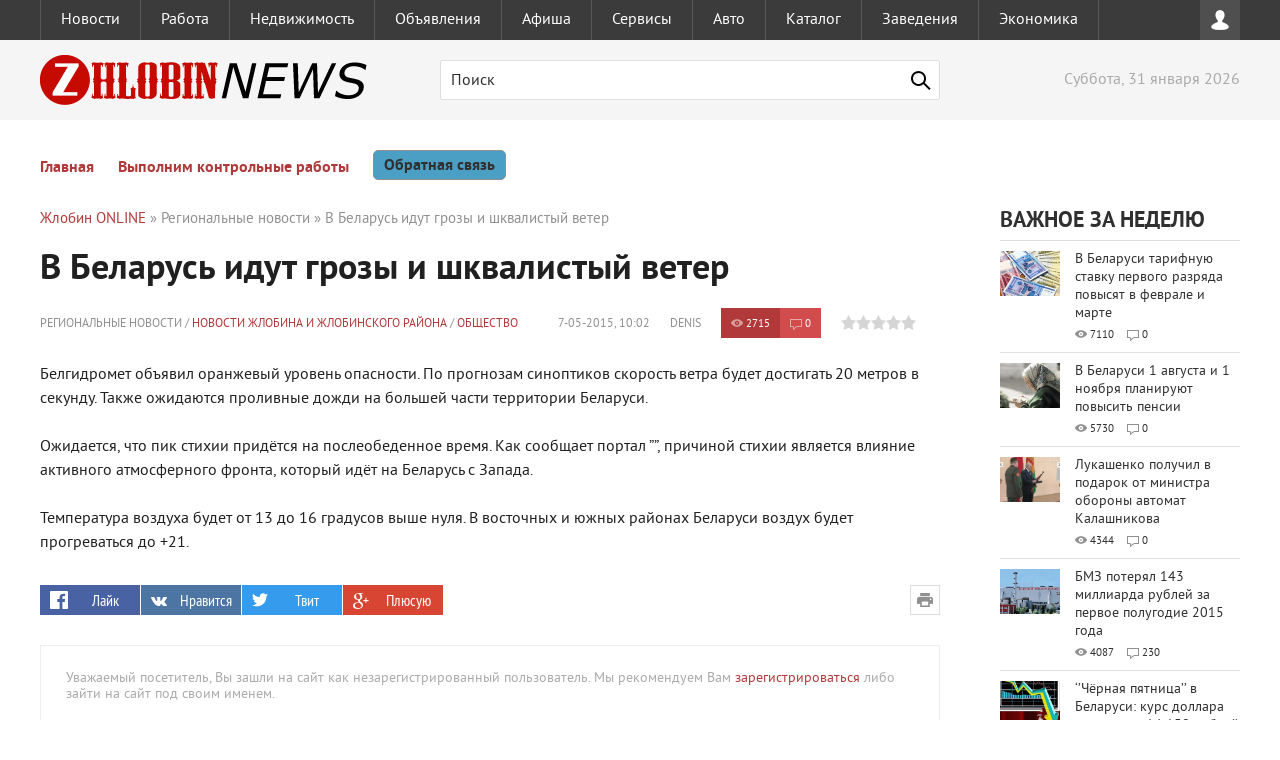

--- FILE ---
content_type: text/html; charset=windows-1251
request_url: https://zhlobin-news.org/5223-v-belarus-idut-grozy-i-shkvalistyy-veter.html
body_size: 8449
content:
<!DOCTYPE html>
<html lang="ru-RU">
<head>
  <meta http-equiv="content-type" content="text/html; charset=windows-1251">
  <title>В Беларусь идут грозы и шквалистый ветер</title>
  <meta name="description" content="Белгидромет объявил оранжевый уровень опасности. По прогнозам синоптиков скорость ветра будет достигать 20 метров в секунду. Также ожидаются проливные дожди на большей части территории Беларуси.">
  <meta name="keywords" content="будет, Беларуси, проливные, ожидаются, Также, большей, части, Белгидромет, стихии, территории, секунду, дожди, опасности, уровень, метров, объявил, прогнозам, оранжевый, синоптиков, достигать">
  <meta property="og:site_name" content="Жлобин ONLINE: региональный портал города Жлобина">
  <meta property="og:type" content="article">
  <meta property="og:title" content="В Беларусь идут грозы и шквалистый ветер">
  <meta property="og:url" content="http://zhlobin-news.org/5223-v-belarus-idut-grozy-i-shkvalistyy-veter.html">
  <meta property="og:image" content="http://zhlobin-news.org/uploads/posts/2015-05/1430982183_1430981273_vitebsk_liven_img_4522.jpg">
  <link rel="search" type="application/opensearchdescription+xml" href="/engine/opensearch.php" title="Жлобин ONLINE: региональный портал города Жлобина">
  <link rel="alternate" type="application/rss+xml" title="Жлобин ONLINE: региональный портал города Жлобина" href="/rss.xml">
  <script type="text/javascript" src="/engine/classes/js/jquery.js"></script>
  <script type="text/javascript" src="/engine/classes/js/jqueryui.js"></script>
  <script type="text/javascript" src="/engine/classes/js/dle_js.js"></script>
  <script type="text/javascript" src="/engine/classes/js/bbcodes.js"></script>
  <script type="text/javascript" src="/engine/classes/masha/masha.js"></script>
  <script type="text/javascript" src="http://ajax.googleapis.com/ajax/libs/webfont/1/webfont.js"></script>
  <script type="text/javascript" src="/engine/editor/scripts/webfont.js"></script>
  <link media="screen" href="/engine/editor/css/default.css" type="text/css" rel="stylesheet">
  <meta name="viewport" content="width=device-width; initial-scale=1.0">
  <meta name="apple-mobile-web-app-capable" content="yes">
  <meta name="apple-mobile-web-app-status-bar-style" content="default">
  <link rel="shortcut icon" href="/templates/CityInformerRed105/images/favicon.ico" type="image/x-icon">
  <link rel="apple-touch-icon" href="/templates/CityInformerRed105/images/apple-touch-icon.png">
  <link rel="apple-touch-icon" sizes="72x72" href="/templates/CityInformerRed105/images/apple-touch-icon-72x72.png">
  <link rel="apple-touch-icon" sizes="114x114" href="/templates/CityInformerRed105/images/apple-touch-icon-114x114.png">
  <link media="screen" href="/templates/CityInformerRed105/css/style.css" rel="stylesheet">
  <link media="screen" href="/templates/CityInformerRed105/css/engine.css" rel="stylesheet">
  <link media="screen" href="/templates/CityInformerRed105/css/adaptive.css" rel="stylesheet">
  <script type="text/javascript" src="/templates/CityInformerRed105/js/libs.js"></script>
  <script type="text/javascript" src="//vk.com/js/api/openapi.js"></script>
  <link rel="stylesheet" href="/engine/classes/min/index.php?charset=utf-8&f=/templates/CityInformerRed105/uniform/css/uniform.css&01">
  <script type="text/javascript" src="/engine/classes/min/index.php?charset=utf-8&f=/templates/CityInformerRed105/uniform/js/jquery.magnificpopup.min.js,/templates/CityInformerRed105/uniform/js/jquery.ladda.min.js,/templates/CityInformerRed105/uniform/js/jquery.form.min.js,/templates/CityInformerRed105/uniform/js/uniform.js&01"></script>
</head>
<body>
  <script type="text/javascript">
  <!--
  var dle_root       = '/';
  var dle_admin      = '';
  var dle_login_hash = '';
  var dle_group      = 5;
  var dle_skin       = 'CityInformerRed105';
  var dle_wysiwyg    = '0';
  var quick_wysiwyg  = '0';
  var dle_act_lang   = ["Да", "Нет", "Ввод", "Отмена", "Сохранить", "Удалить", "Загрузка. Пожалуйста, подождите..."];
  var menu_short     = 'Быстрое редактирование';
  var menu_full      = 'Полное редактирование';
  var menu_profile   = 'Просмотр профиля';
  var menu_send      = 'Отправить сообщение';
  var menu_uedit     = 'Админцентр';
  var dle_info       = 'Информация';
  var dle_confirm    = 'Подтверждение';
  var dle_prompt     = 'Ввод информации';
  var dle_req_field  = 'Заполните все необходимые поля';
  var dle_del_agree  = 'Вы действительно хотите удалить? Данное действие невозможно будет отменить';
  var dle_spam_agree = 'Вы действительно хотите отметить пользователя как спамера? Это приведёт к удалению всех его комментариев';
  var dle_complaint  = 'Укажите текст Вашей жалобы для администрации:';
  var dle_big_text   = 'Выделен слишком большой участок текста.';
  var dle_orfo_title = 'Укажите комментарий для администрации к найденной ошибке на странице';
  var dle_p_send     = 'Отправить';
  var dle_p_send_ok  = 'Уведомление успешно отправлено';
  var dle_save_ok    = 'Изменения успешно сохранены. Обновить страницу?';
  var dle_del_news   = 'Удалить статью';
  var allow_dle_delete_news   = false;
  var dle_search_delay   = false;
  var dle_search_value   = '';
  $(function(){
        FastSearch();
  });
  //-->
  </script>
  <header class="header">
    <div class="nav-line">
      <div class="nav-wrap wrap">
        <nav class="nav">
          <button class="nav-btn">Меню</button>
          <ul>
            <li>
              <a href="#">Новости</a>
            </li>
            <li>
              <a href="#">Работа</a>
            </li>
            <li>
              <a href="#">Недвижимость</a>
            </li>
            <li>
              <a href="#">Объявления</a>
            </li>
            <li>
              <a href="#">Афиша</a>
            </li>
            <li>
              <a href="#">Сервисы</a>
            </li>
            <li>
              <a href="#">Авто</a>
            </li>
            <li>
              <a href="#">Каталог</a>
            </li>
            <li>
              <a href="#">Заведения</a>
            </li>
            <li>
              <a href="#">Экономика</a>
            </li>
            <li>
              <a href="#">Культура</a>
            </li>
          </ul>
        </nav>
        <div class="login-btn"></div>
        <div class="login_block">
          <div class="close"></div>
          <form method="post" action="" class="login_form">
            <label for="login_name">Логин:</label> <input class="inp" type="text" name="login_name" id="login_name"> <label for="login_password">Пароль (<a href="/index.php?do=lostpassword">забыли?</a>):</label> <input class="inp" type="password" name="login_password" id="login_password">
            <div>
              <input class="ch_box_save" type="checkbox" name="login_not_save" id="login_not_save" value="1"> <label class="not_save_label" for="login_not_save"><span></span>Чужой компьютер</label>
            </div>
            <div class="social_login"></div>
<button class="enter-btn site_button" onclick="submit();" type="submit" title="Войти">Войти</button> <input name="login" type="hidden" id="login" value="submit">
            <div class="reg-link">
              <a href="/index.php?do=register" title="Регистрация на сайте">Регистрация</a>
            </div>
          </form>
        </div>
      </div>
    </div>
    <div class="header-line">
      <div class="wrap cf">
        <h1 class="logo"><a href="/"><img src="/templates/CityInformerRed105/images/logo.png" alt=""></a></h1>
        <div class="current_date">
          <script type="text/javascript">
                                    var mydate=new Date() 
                                        var year=mydate.getYear() 
                                        if (year < 1000) year+=1900 
                                        var day=mydate.getDay() 
                                        var month=mydate.getMonth() 
                                        var daym=mydate.getDate() 
                                        if (daym<10) 
                                        daym="0"+daym 
                                        var dayarray=new Array("Воскресенье","Понедельник","Вторник","Среда","Четверг","Пятница","Суббота") 
                                        var montharray=new Array("января","февраля","марта","апреля","мая","июня","июля","августа","сентября","октября","ноября","декабря") 
                                        document.write(""+dayarray[day]+", "+daym+" "+montharray[month]+" "+year) 
          </script>
        </div>
        <div class="searchblock">
          <div class="search_panel">
            <form method="post" action="">
              <input type="hidden" name="subaction" value="search"> <input type="hidden" name="do" value="search"> <input id="story" name="story" type="text" value="Поиск" onfocus='if (this.value == "Поиск") { this.value=""; }' onblur='if (this.value == "") { this.value="Поиск"; }' class="searchform"> <input src="/templates/CityInformerRed105/images/spacer.gif" class="searchbt" title="Найти" type="image" alt="Найти">
            </form>
          </div>
        </div>
      </div>
    </div>
  </header>
  <section class="container">
    <section class="wrap content cf">
      <div class="top_topics">
        <a href="#">Главная</a> <a href="https://bestdiplom.kz/zakazat-kontrolnuju-rabotu/">Выполним контрольные работы</a> <span class="uf-btn" data-uf-open="/engine/ajax/uniform/uniform.php" data-uf-settings='{"formConfig": "feedback"}'>Обратная связь</span>
      </div>
      <section class="left">
        <div class="sort">
          <div class="sort">
            <span id="dle-speedbar"><span itemscope itemtype="http://data-vocabulary.org/Breadcrumb"><a href="/" itemprop="url"><span itemprop="title">Жлобин ONLINE</span></a></span> » <span itemscope itemtype="http://data-vocabulary.org/Breadcrumb"><span itemprop="title">Региональные новости</span></span> » В Беларусь идут грозы и шквалистый ветер</span>
          </div>
        </div>
        <div class="main_content_col">
          <div class="top_news_category cf"></div>
          <div id="dle-content">
            <div class="full-story" itemscope itemtype="http://schema.org/Article">
              <h1 class="post_title"><span id="news-title" itemprop="name">В Беларусь идут грозы и шквалистый ветер</span></h1>
              <aside class="full_post_meta ignore-select">
                <div class="cf">
                  <div class="full_post_meta_item">
                    Региональные новости / <a href="/news/">Новости Жлобина и Жлобинского района</a> / <a href="/obschestvo/">Общество</a>
                  </div>
<time class="full_post_meta_item"></time>
                  <meta itemprop="datePublished" content="2015-05-07">
<time class="full_post_meta_item">7-05-2015, 10:02</time>
                  <div class="full_post_meta_item" itemprop="author">
                    denis
                  </div>
                  <div class="full_post_meta_item full_counters">
                    <div class="stories_views">
                      <meta itemprop="interactionCount" content="UserPageVisits:2715">2715
                    </div>
                    <div class="stories_comments">
                      <meta itemprop="interactionCount" content="UserComments:0">0
                    </div>
                  </div>
                  <div class="full_post_meta_item frating">
                    <div class="ratebox">
                      <div class="rate">
                        <div id="ratig-layer-5223">
                          <div class="rating">
                            <ul class="unit-rating">
                              <li class="current-rating" style="width:0%;">0</li>
                              <li>
                                <a href="#" title="Плохо" class="r1-unit" onclick="doRate('1', '5223'); return false;">1</a>
                              </li>
                              <li>
                                <a href="#" title="Приемлемо" class="r2-unit" onclick="doRate('2', '5223'); return false;">2</a>
                              </li>
                              <li>
                                <a href="#" title="Средне" class="r3-unit" onclick="doRate('3', '5223'); return false;">3</a>
                              </li>
                              <li>
                                <a href="#" title="Хорошо" class="r4-unit" onclick="doRate('4', '5223'); return false;">4</a>
                              </li>
                              <li>
                                <a href="#" title="Отлично" class="r5-unit" onclick="doRate('5', '5223'); return false;">5</a>
                              </li>
                            </ul>
                          </div>
                        </div>
                      </div>
                    </div>
                  </div>
                </div>
              </aside>
              <div class="post_content cf" itemprop="description">
                Белгидромет объявил оранжевый уровень опасности. По прогнозам синоптиков скорость ветра будет достигать 20 метров в секунду. Также ожидаются проливные дожди на большей части территории Беларуси.<br>
                <br>
                Ожидается, что пик стихии придётся на послеобеденное время. Как сообщает портал ””, причиной стихии является влияние активного атмосферного фронта, который идёт на Беларусь с Запада.<br>
                <br>
                Температура воздуха будет от 13 до 16 градусов выше нуля. В восточных и южных районах Беларуси воздух будет прогреваться до +21.
              </div>
              <aside class="full_post_meta ignore-select">
                <div class="social-likes">
                  <div class="facebook" title="Поделиться ссылкой на Фейсбуке">
                    Лайк
                  </div>
                  <div class="vkontakte" title="Поделиться ссылкой во Вконтакте">
                    Нравится
                  </div>
                  <div class="twitter" title="Поделиться ссылкой в Твиттере">
                    Твит
                  </div>
                  <div class="plusone" title="Поделиться ссылкой в Гугл-плюсе">
                    Плюсую
                  </div>
                </div>
                <div class="service_buttons">
                  <i class="print_button" title="Версия для печати"></i>
                </div>
              </aside>
              <div class="cf"></div>
              <script src="/templates/CityInformerRed105/js/social-likes.min.js"></script>
              <div class="info">
                Уважаемый посетитель, Вы зашли на сайт как незарегистрированный пользователь. Мы рекомендуем Вам <a href="/index.php?do=register" title="зарегистрироваться">зарегистрироваться</a> либо зайти на сайт под своим именем.
              </div>
              <div class="hblock cf related_news_block">
                <h4>Читайте также</h4>
                <article class="related_news_post">
                  
                  <h3>В Беларуси до +27, дожди и грозы, а с 30 апреля похолодает</h3>
                </article>
                <article class="related_news_post">
                  
                  <h3>Погода в выходные: тепло и небольшие дожди</h3>
                </article>
                <article class="related_news_post">
                  
                  <h3>Синоптики: В воскресенье в Беларуси ожидаются первые грозы</h3>
                </article>
                <article class="related_news_post">
                  
                  <h3>В Беларуси на предстоящей неделе ожидается спокойная и теплая погода</h3>
                </article>
                <article class="related_news_post">
                  
                  <h3>Дождь, снег, сильный ветер и плюсовая температура — Погода в выходные</h3>
                </article>
              </div>
              <div class="hblock cf comments">
                <h4>комментариев</h4>
                <div id="dle-ajax-comments"></div>
              </div>
            </div>
            <form method="post" name="dle-comments-form" id="dle-comments-form" action="/5223-v-belarus-idut-grozy-i-shkvalistyy-veter.html">
              <div class="hblock addcomment-post">
                <table class="fulltable">
                  <tr>
                    <td class="sline">Ваше имя: <span class="import">*</span>
</td>
                    <td><input type="text" name="name" class="input1"></td>
                  </tr>
                  <tr>
                    <td class="sline">Ваш e-mail: <span class="import">*</span>
</td>
                    <td><input type="email" name="mail" class="input1"></td>
                  </tr>
                  <tr>
                    <td colspan="2">
                      <textarea name="comments" class="addcomment_editor" id="comments" cols="" rows="" onclick="setNewField(this.name, document.getElementById( 'dle-comments-form' ))"></textarea>
                      <p><input type="checkbox" name="allow_subscribe" id="allow_subscribe" value="1">Подписаться на комментарии</p>
                    </td>
                  </tr>
                  <tr>
                    <td class="sline">Код:</td>
                    <td>
                      <a onclick="reload(); return false;" title="Кликните на изображение чтобы обновить код, если он неразборчив" href="#"><span id="dle-captcha"><img src="/engine/modules/antibot/antibot.php" alt="Кликните на изображение чтобы обновить код, если он неразборчив" width="160" height="80"></span></a>
                    </td>
                  </tr>
                  <tr>
                    <td class="sline">Введите код:</td>
                    <td><input class="input1" maxlength="45" name="sec_code" size="14"></td>
                  </tr>
                  <tr>
                    <td colspan="2"><button type="submit" name="submit" class="site_button color_button">Добавить комментарий</button></td>
                  </tr>
                </table>
              </div>
<input type="hidden" name="subaction" value="addcomment"> <input type="hidden" name="post_id" id="post_id" value="5223">
            </form>
            <script type="text/javascript">
            <!--
            $(function(){

            $('#dle-comments-form').submit(function() {
            doAddComments();
            return false;
            });

            });

            function reload () {

            var rndval = new Date().getTime(); 

            document.getElementById('dle-captcha').innerHTML = '<img src="/engine/modules/antibot/antibot.php?rndval=' + rndval + '" width="160" height="80" alt="" />';

            };
            //-->
            </script>
          </div>
        </div>
        <div class="main_right_col"></div>
      </section>
      <aside class="right">
        <section class="side_block">
          <div class="side_header">
            Важное за неделю
          </div>
          <article class="custom_top cf">
            <div class="custom_top_img">
              <a href="/3553-v-belarusi-tarifnuyu-stavku-pervogo-razryada-povysyat-v-fevrale-i-marte.html" style="background-image:url(/uploads/posts/2015-02/1424363533_20081217_money1_t.jpg);" class="post_img"></a>
            </div>
            <div class="top_content">
              <div class="last_news_title">
                <a href="/3553-v-belarusi-tarifnuyu-stavku-pervogo-razryada-povysyat-v-fevrale-i-marte.html">В Беларуси тарифную ставку первого разряда повысят в феврале и марте</a>
              </div>
              <div class="news_counts">
                <span class="top_views">7110</span> <span class="top_comments">0</span>
              </div>
            </div>
          </article>
          <article class="custom_top cf">
            <div class="custom_top_img">
              <a href="/5824-v-belarusi-1-avgusta-i-1-noyabrya-planiruyut-povysit-pensii.html" style="background-image:url(/uploads/posts/2015-06/1435672039_9865_compressed_images_stories_articles_2015_2015-06-30_thumb_medium250_0.jpg);" class="post_img"></a>
            </div>
            <div class="top_content">
              <div class="last_news_title">
                <a href="/5824-v-belarusi-1-avgusta-i-1-noyabrya-planiruyut-povysit-pensii.html">В Беларуси 1 августа и 1 ноября планируют повысить пенсии</a>
              </div>
              <div class="news_counts">
                <span class="top_views">5730</span> <span class="top_comments">0</span>
              </div>
            </div>
          </article>
          <article class="custom_top cf">
            <div class="custom_top_img">
              <a href="/3555-lukashenko-poluchil-v-podarok-ot-ministra-oborony-avtomat-kalashnikova.html" style="background-image:url(/uploads/posts/2015-02/1424364640_autamat-1902-4.jpg);" class="post_img"></a>
            </div>
            <div class="top_content">
              <div class="last_news_title">
                <a href="/3555-lukashenko-poluchil-v-podarok-ot-ministra-oborony-avtomat-kalashnikova.html">Лукашенко получил в подарок от министра обороны автомат Калашникова</a>
              </div>
              <div class="news_counts">
                <span class="top_views">4344</span> <span class="top_comments">0</span>
              </div>
            </div>
          </article>
          <article class="custom_top cf">
            <div class="custom_top_img">
              <a href="/7631-bmz-poteryal-143-milliarda-rubley-za-pervoe-polugodie-2015-goda.html" style="background-image:url(/uploads/posts/2015-10/thumbs/1443963441_779.jpg);" class="post_img"></a>
            </div>
            <div class="top_content">
              <div class="last_news_title">
                <a href="/7631-bmz-poteryal-143-milliarda-rubley-za-pervoe-polugodie-2015-goda.html">БМЗ потерял 143 миллиарда рублей за первое полугодие 2015 года</a>
              </div>
              <div class="news_counts">
                <span class="top_views">4087</span> <span class="top_comments">230</span>
              </div>
            </div>
          </article>
          <article class="custom_top cf">
            <div class="custom_top_img">
              <a href="/381-chernaya-pyatnica-v-belarusi-kurs-dollara-vzletel-do-14-150-rubley.html" style="background-image:url(/uploads/posts/2014-12/1418986173_file449at202.gif);" class="post_img"></a>
            </div>
            <div class="top_content">
              <div class="last_news_title">
                <a href="/381-chernaya-pyatnica-v-belarusi-kurs-dollara-vzletel-do-14-150-rubley.html">‘’Чёрная пятница’’ в Беларуси: курс доллара взлетел до 14 150 рублей</a>
              </div>
              <div class="news_counts">
                <span class="top_views">3556</span> <span class="top_comments">1</span>
              </div>
            </div>
          </article>
          <article class="custom_top cf">
            <div class="custom_top_img">
              <a href="/4639-ischeznut-li-v-strane-darmoedy.html" style="background-image:url(/uploads/posts/2015-04/thumbs/1428232530_3afd3c3a352ea28417037a223c6b6463.jpg);" class="post_img"></a>
            </div>
            <div class="top_content">
              <div class="last_news_title">
                <a href="/4639-ischeznut-li-v-strane-darmoedy.html">Исчезнут ли в стране дармоеды</a>
              </div>
              <div class="news_counts">
                <span class="top_views">3492</span> <span class="top_comments">2</span>
              </div>
            </div>
          </article>
          <article class="custom_top cf">
            <div class="custom_top_img">
              <a href="/5093-molodaya-mat-iz-mozyrya-pytalas-sbrosit-s-balkona-4-letnyuyu-doch.html" style="background-image:url(/uploads/posts/2015-04/thumbs/1430292442_balkon2.jpg);" class="post_img"></a>
            </div>
            <div class="top_content">
              <div class="last_news_title">
                <a href="/5093-molodaya-mat-iz-mozyrya-pytalas-sbrosit-s-balkona-4-letnyuyu-doch.html">Молодая мать из Мозыря пыталась сбросить с балкона 4-летнюю дочь</a>
              </div>
              <div class="news_counts">
                <span class="top_views">2857</span> <span class="top_comments">1</span>
              </div>
            </div>
          </article>
          <article class="custom_top cf">
            <div class="custom_top_img">
              <a href="/2792-v-mozyrskom-rayone-muzhchina-sovershil-razboynoe-napadenie-na-bank.html" style="background-image:url(/uploads/posts/2015-02/thumbs/1423044070_ograblenie.jpg);" class="post_img"></a>
            </div>
            <div class="top_content">
              <div class="last_news_title">
                <a href="/2792-v-mozyrskom-rayone-muzhchina-sovershil-razboynoe-napadenie-na-bank.html">В Мозырском районе мужчина совершил разбойное нападение на банк</a>
              </div>
              <div class="news_counts">
                <span class="top_views">2822</span> <span class="top_comments">1</span>
              </div>
            </div>
          </article>
          <article class="custom_top cf">
            <div class="custom_top_img">
              <a href="/5223-v-belarus-idut-grozy-i-shkvalistyy-veter.html" style="background-image:url(/uploads/posts/2015-05/1430982183_1430981273_vitebsk_liven_img_4522.jpg);" class="post_img"></a>
            </div>
            <div class="top_content">
              <div class="last_news_title">
                <a href="/5223-v-belarus-idut-grozy-i-shkvalistyy-veter.html">В Беларусь идут грозы и шквалистый ветер</a>
              </div>
              <div class="news_counts">
                <span class="top_views">2716</span> <span class="top_comments">0</span>
              </div>
            </div>
          </article>
          <article class="custom_top cf">
            <div class="custom_top_img">
              <a href="/4587-lukashenko-podpisal-ukaz-o-naloge-na-tuneyadstvo.html" style="background-image:url(/uploads/posts/2015-04/1428000873_tuneyadcy_gomel.jpg);" class="post_img"></a>
            </div>
            <div class="top_content">
              <div class="last_news_title">
                <a href="/4587-lukashenko-podpisal-ukaz-o-naloge-na-tuneyadstvo.html">Лукашенко подписал указ о налоге на тунеядство</a>
              </div>
              <div class="news_counts">
                <span class="top_views">2546</span> <span class="top_comments">2</span>
              </div>
            </div>
          </article>
        </section>
        <script type="text/javascript">
        <!--
        function doVote( event ){


        var vote_check = $('#dle-vote input:radio[name=vote_check]:checked').val();

        ShowLoading('');

        $.get(dle_root + "engine/ajax/vote.php", { vote_id: "1", vote_action: event, vote_check: vote_check, vote_skin: dle_skin }, function(data){

                HideLoading('');

                $("#vote-layer").fadeOut(500, function() {
                        $(this).html(data);
                        $(this).fadeIn(500);
                });

        });
        }
        //-->
        </script>
        <div id="vote-layer">
          <section class="side_block vote">
            <div class="side_header">
              Опрос
            </div>
            <div class="question">
              Каким социальным сетям Вы отдаёте предпочтение?
            </div>
            <form method="post" name="vote" action="" class="check_radio" id="vote">
              <div id="dle-vote">
                <div class="vote">
                  <input id="vote_check0" name="vote_check" type="radio" checked value="0"> <label for="vote_check0">ВКонтакте</label>
                </div>
                <div class="vote">
                  <input id="vote_check1" name="vote_check" type="radio" value="1"> <label for="vote_check1">Одноклассники</label>
                </div>
                <div class="vote">
                  <input id="vote_check2" name="vote_check" type="radio" value="2"> <label for="vote_check2">Фэйсбук</label>
                </div>
                <div class="vote">
                  <input id="vote_check3" name="vote_check" type="radio" value="3"> <label for="vote_check3">Твиттер</label>
                </div>
                <div class="vote">
                  <input id="vote_check4" name="vote_check" type="radio" value="4"> <label for="vote_check4">Мой Мир</label>
                </div>
                <div class="vote">
                  <input id="vote_check5" name="vote_check" type="radio" value="5"> <label for="vote_check5">Не пользуюсь социальными сетями</label>
                </div>
              </div>
<input type="hidden" name="vote_action" value="vote"> <input type="hidden" name="vote_id" id="vote_id" value="1"> <button class="vote_button" type="submit" onclick="doVote('vote'); return false;">Голосовать</button>
            </form>
            <form method="post" name="vote_result" action="" id="vote_result">
              <input type="hidden" name="vote_action" value="results"> <input type="hidden" name="vote_id" value="1"> <button class="results_button" type="button" onclick="doVote('results'); return false;">Результаты</button>
            </form>
<a href="#" class="all_votes" onclick="ShowAllVotes(); return false;" title="Показать все опросы">Все опросы</a>
            <div class="cf"></div>
          </section>
        </div>
        <section class="side_block">
          <div class="side_header">
            Календарь
          </div>
          <div id="calendar-layer">
            <table id="calendar" class="calendar">
              <tr>
                <th colspan="7" class="monthselect">
                  «    Ноябрь 2016    »
                </th>
              </tr>
              <tr>
                <th class="workday">Пн</th>
                <th class="workday">Вт</th>
                <th class="workday">Ср</th>
                <th class="workday">Чт</th>
                <th class="workday">Пт</th>
                <th class="weekday">Сб</th>
                <th class="weekday">Вс</th>
              </tr>
              <tr>
                <td colspan="1"> </td>
                <td class="day-active-v">
                  1
                </td>
                <td class="day">2</td>
                <td class="day">3</td>
                <td class="day">4</td>
                <td class="weekday">5</td>
                <td class="weekday">6</td>
              </tr>
              <tr>
                <td class="day">7</td>
                <td class="day day-current">8</td>
                <td class="day">9</td>
                <td class="day">10</td>
                <td class="day">11</td>
                <td class="weekday">12</td>
                <td class="weekday">13</td>
              </tr>
              <tr>
                <td class="day">14</td>
                <td class="day">15</td>
                <td class="day">16</td>
                <td class="day">17</td>
                <td class="day">18</td>
                <td class="weekday">19</td>
                <td class="weekday">20</td>
              </tr>
              <tr>
                <td class="day">21</td>
                <td class="day">22</td>
                <td class="day">23</td>
                <td class="day">24</td>
                <td class="day">25</td>
                <td class="weekday">26</td>
                <td class="weekday">27</td>
              </tr>
              <tr>
                <td class="day">28</td>
                <td class="day">29</td>
                <td class="day">30</td>
                <td colspan="4"> </td>
              </tr>
            </table>
          </div>
        </section>
        <section class="side_block">
          <div class="fb-like-box" data-href="https://www.facebook.com/facebookdevelopers" data-width="240" data-height="280" data-colorscheme="light" data-show-faces="true" data-header="true" data-stream="false" data-show-border="true"></div>
        </section>
        <section class="side_block">
          <div id="vk_groups"></div>
          <script type="text/javascript">
                VK.Widgets.Group("vk_groups", {mode: 0, width: "240", height: "250", color1: 'FFFFFF', color2: '2B587A', color3: '5B7FA6'}, 20003922);
          </script>
        </section>
        <section class="side_block">
          <script>
          !function(d,s,id){var js,fjs=d.getElementsByTagName(s)[0],p=/^http:/.test(d.location)?'http':'https';if(!d.getElementById(id)){js=d.createElement(s);js.id=id;js.src=p+"://platform.twitter.com/widgets.js";fjs.parentNode.insertBefore(js,fjs);}}(document,"script","twitter-wjs");
          </script>
        </section>
      </aside>
    </section>
  </section>
  <footer class="footer">
    <div class="wrap cf">
      <div class="col1">
        <div class="logo">
          <a href="/"><img src="/templates/CityInformerRed105/images/logo.png" alt=""></a>
        </div>
        <div class="copyrights">
          © 2014 Все права защищены. Копирование информации разрешено только при наличии активной гиперссылки на сайт
        </div>
      </div>
      <div class="col2">
        <div class="about"></div>
      </div>
      <div class="col2">
        <div class="col2 footer_menu cf">
          <ul>
            <li>
              <a href="#">Пользовательское соглашение</a>
            </li>
            <li>
              <a href="#">О проекте</a>
            </li>
            <li>
              <a href="#">Реклама</a>
            </li>
            <li>
              <a href="/index.php?do=feedback">Контакты</a>
            </li>
          </ul>
        </div>
        <div class="col2">
          <ul class="social_menu">
            <li>
              <a href="#" target="_blank" class="vk_icon" rel="nofollow" title="ВКонтакте"></a>
            </li>
            <li>
              <a href="#" target="_blank" class="tw_icon" rel="nofollow" title="Twitter"></a>
            </li>
            <li>
              <a href="#" target="_blank" class="fb_icon" rel="nofollow" title="Facebook"></a>
            </li>
            <li>
              <a href="#" target="_blank" class="yt_icon" rel="nofollow" title="YouTube"></a>
            </li>
            <li>
              <a href="#" target="_blank" class="gp_icon" rel="nofollow" title="Google+"></a>
            </li>
            <li>
              <a href="/engine/rss.php" target="_blank" class="rss_icon" rel="nofollow" title="RSS лента"></a>
            </li>
          </ul>
          <div class="counters">
            <a href="" rel="nofollow" target="_blank" class="developer"></a> <noscript>
            <div></div>
</noscript>
          </div>
        </div>
      </div>
    </div>
  </footer>
  <script>
    $(document).ready(function() {
    $('.tabs_block').ttabs();
    });
  </script>
  <div id="fb-root"></div>
  <script>
  (function(d, s, id) {
  var js, fjs = d.getElementsByTagName(s)[0];
  if (d.getElementById(id)) return;
  js = d.createElement(s); js.id = id;
  js.src = "//connect.facebook.net/ru_RU/all.js#xfbml=1";
  fjs.parentNode.insertBefore(js, fjs);
  }(document, 'script', 'facebook-jssdk'));
  </script> 
  <script type="text/javascript">


  $(function() { 
  $(window).scroll(function() { 
  if($(this).scrollTop() != 0) { 
  $('#totop').fadeIn(); 
  } else { 
  $('#totop').fadeOut(); 
  } 
  }); 
  $('#totop').click(function() { 
  $('body,html').animate({scrollTop:0},800); 
  }); 
  }); 
  </script>
  <div id="totop"></div>
</body>
</html>


--- FILE ---
content_type: text/css;charset=UTF-8
request_url: https://zhlobin-news.org/engine/editor/css/default.css
body_size: 1085
content:
.Title{margin-bottom:3pt;font-size:26pt;font-family:Cambria,serif;color:#17365d;letter-spacing:.25pt}.Subtitle{margin-bottom:10pt;line-height:115%;font-size:12pt;font-family:Cambria,serif;color:#4f81bd;letter-spacing:.75pt;font-style:italic}.Quote{margin-bottom:10pt;line-height:115%;font-size:11pt;font-family:Calibri,sans-serif;color:#000;font-style:italic}.IntenseQuote{margin-top:10pt;margin-right:.65in;margin-bottom:14pt;margin-left:.65in;line-height:115%;font-size:11pt;font-family:Calibri,sans-serif;color:#4f81bd;font-weight:700;font-style:italic}.SubtleEmphasis{color:gray;font-style:italic}.IntenseEmphasis{color:#4f81bd;font-weight:700;font-style:italic}.SubtleReference{font-variant:small-caps;color:#c0504d;text-decoration:underline}.IntenseReference{font-variant:small-caps;color:#c0504d;letter-spacing:.25pt;font-weight:700;text-decoration:underline}.BookTitle{font-variant:small-caps;letter-spacing:.25pt;font-weight:700}.CodeForeground{margin:0;margin-bottom:.0001pt;font-size:9pt;font-family:Courier New}.CodeInText{font-family:Courier New;font-weight:700}.ScreenText{font-family:Tahoma}table.Zebra{width:80%;border-collapse:collapse;margin-bottom:15px}table.Zebra td{padding:7px;line-height:15pt}table.Zebra td.alt{padding:7px;background:#eee}table.Zebra td.hd{border-bottom:#555 1px solid;padding:7px}table.Zebra td.fc{padding:7px}table.Zebra td.fcalt{padding:7px;background:#eee}table.Zebra-Red{width:80%;border-collapse:collapse;margin-bottom:15px}table.Zebra-Red td{padding:7px;line-height:15pt}table.Zebra-Red td.alt{padding:7px;background:#eee}table.Zebra-Red td.hd{border-bottom:#b20000 1px solid;color:#b20000;padding:7px}table.Zebra-Red td.fc{padding:7px}table.Zebra-Red td.fcalt{padding:7px;background:#eee}table.Zebra-2{width:80%;border-collapse:collapse;margin-bottom:15px;border:#eee 0 solid}table.Zebra-2 td{padding:7px;background:#eee;line-height:15pt}table.Zebra-2 td.alt{padding:7px;background:0 0}table.Zebra-2 td.hd{background-image:-moz-linear-gradient(top,#555,#111);background-image:-webkit-gradient(linear,center top,center bottom,from(#555),to(#111));background-image:-o-linear-gradient(top,#555,#111);background-image:linear-gradient(top,#555,#111);border-bottom:#fff 0 solid;color:#fff;padding:7px}table.Zebra-2 td.fc{padding:7px;background:#eee}table.Zebra-2 td.fcalt{padding:7px;background:0 0}table.Zebra-Red-2{width:80%;border-collapse:collapse;margin-bottom:15px;border:#eee 0 solid}table.Zebra-Red-2 td{padding:7px;background:#eee;line-height:15pt}table.Zebra-Red-2 td.alt{padding:7px;background:0 0}table.Zebra-Red-2 td.hd{background-image:-moz-linear-gradient(top,#c90000,#b10000);background-image:-webkit-gradient(linear,center top,center bottom,from(#c90000),to(#b10000));background-image:-o-linear-gradient(top,#c90000,#b10000);background-image:linear-gradient(top,#c90000,#b10000);border-bottom:#fff 0 solid;color:#fff;padding:7px}table.Zebra-Red-2 td.fc{padding:7px;background:#eee}table.Zebra-Red-2 td.fcalt{padding:7px;background:0 0}table.Vertical-Emphasis{width:80%;border-collapse:collapse;margin-bottom:15px}table.Vertical-Emphasis td{padding:7px;line-height:15pt}table.Vertical-Emphasis td.alt{padding:7px}table.Vertical-Emphasis td.hd{border-bottom:#555 1px solid;padding:7px}table.Vertical-Emphasis td.fc{padding:7px;background:#eee}table.Vertical-Emphasis td.fcalt{padding:7px;background:#eee}table.Vertical-Emphasis-Red{width:80%;border-collapse:collapse;margin-bottom:15px}table.Vertical-Emphasis-Red td{padding:7px;line-height:15pt}table.Vertical-Emphasis-Red td.alt{padding:7px}table.Vertical-Emphasis-Red td.hd{border-bottom:#b20000 1px solid;color:#b20000;padding:7px}table.Vertical-Emphasis-Red td.fc{padding:7px;background:#eee}table.Vertical-Emphasis-Red td.fcalt{padding:7px;background:#eee}table.Vertical-Emphasis-2{width:80%;border-collapse:collapse;margin-bottom:15px;border:#555 1px solid}table.Vertical-Emphasis-2 td{padding:7px;line-height:15pt}table.Vertical-Emphasis-2 td.alt{padding:7px}table.Vertical-Emphasis-2 td.hd{background-image:-moz-linear-gradient(top,#555,#111);background-image:-webkit-gradient(linear,center top,center bottom,from(#555),to(#111));background-image:-o-linear-gradient(top,#555,#111);background-image:linear-gradient(top,#555,#111);border-bottom:#fff 0 solid;color:#fff;padding:7px}table.Vertical-Emphasis-2 td.fc{padding:7px;background:#eee}table.Vertical-Emphasis-2 td.fcalt{padding:7px;background:#eee}table.Vertical-Emphasis-Red-2{width:80%;border-collapse:collapse;margin-bottom:15px;border:#b20000 1px solid}table.Vertical-Emphasis-Red-2 td{padding:7px;line-height:15pt}table.Vertical-Emphasis-Red-2 td.alt{padding:7px}table.Vertical-Emphasis-Red-2 td.hd{background-image:-moz-linear-gradient(top,#c90000,#b10000);background-image:-webkit-gradient(linear,center top,center bottom,from(#c90000),to(#b10000));background-image:-o-linear-gradient(top,#c90000,#b10000);background-image:linear-gradient(top,#c90000,#b10000);border-bottom:#fff 0 solid;color:#fff;padding:7px}table.Vertical-Emphasis-Red-2 td.fc{padding:7px;background:#eee}table.Vertical-Emphasis-Red-2 td.fcalt{padding:7px;background:#eee}.awesome,.awesome:visited{background:#222 url(alert-overlay.png) repeat-x!important;display:inline-block!important;padding:5px 10px 6px!important;color:#fff!important;text-decoration:none!important;font-weight:700!important;line-height:1!important;-moz-border-radius:5px!important;-webkit-border-radius:5px!important;border-radius:5px!important;-moz-box-shadow:0 1px 3px rgba(0,0,0,.5)!important;-webkit-box-shadow:0 1px 3px rgba(0,0,0,.5)!important;box-shadow:0 1px 3px rgba(0,0,0,.5)!important;text-shadow:0 -1px 1px rgba(0,0,0,.25)!important;border-bottom:1px solid rgba(0,0,0,.25)!important;position:relative!important;cursor:pointer!important}.awesome:hover{background-color:#111!important}.awesome:active{top:1px!important}.small.awesome,.small.awesome:visited{font-size:11px!important}.awesome,.awesome:visited,.medium.awesome,.medium.awesome:visited{font-size:13px!important}.large.awesome,.large.awesome:visited{font-size:14px!important;padding:8px 14px 9px!important}.green.awesome,.green.awesome:visited{background-color:#91bd09!important}.green.awesome:hover{background-color:#749a02!important}.blue.awesome,.blue.awesome:visited{background-color:#2daebf!important}.blue.awesome:hover{background-color:#007d9a!important}.red.awesome,.red.awesome:visited{background-color:#e33100!important}.red.awesome:hover{background-color:#872300!important}.magenta.awesome,.magenta.awesome:visited{background-color:#a9014b!important}.magenta.awesome:hover{background-color:#630030!important}.orange.awesome,.orange.awesome:visited{background-color:#ff5c00!important}.orange.awesome:hover{background-color:#d45500!important}.yellow.awesome,.yellow.awesome:visited{background-color:#ffb515!important}.yellow.awesome:hover{background-color:#fc9200!important}

--- FILE ---
content_type: text/css;charset=UTF-8
request_url: https://zhlobin-news.org/templates/CityInformerRed105/css/style.css
body_size: 10190
content:
/* 
        DataLife Engine Template
        Name: CityInformer
        Author: http://sanderart.com/
*/

@import 'normalize.css';
@import 'social-likes_flat.css';

/* `FontFace

-----------------------------------------------------------------------------------*/
@font-face {

    font-family: 'PT Sans Regular';

    src: url('../fonts/pt_sans_regular-webfont.eot');

    src: url('../fonts/pt_sans_regular-webfont.eot?#iefix') format('embedded-opentype'),

         /*url('../fonts/pt_sans_regular-webfont.woff') format('woff'),*/

         url('../fonts/pt_sans_regular-webfont.ttf') format('truetype');

    font-weight: normal;

    font-style: normal;

}

@font-face {

    font-family: 'PT Sans Bold';

    src: url('../fonts/pt_sans_bold-webfont.eot');

    src: url('../fonts/pt_sans_bold-webfont.eot?#iefix') format('embedded-opentype'),

         url('../fonts/pt_sans_bold-webfont.woff') format('woff'),

         url('../fonts/pt_sans_bold-webfont.ttf') format('truetype');

    font-weight: normal;

    font-style: normal;

}

@font-face {

    font-family: 'PT Sans Italic';

    src: url('../fonts/pt_sans_italic-webfont.eot');

    src: url('../fonts/pt_sans_italic-webfont.eot?#iefix') format('embedded-opentype'),

         url('../fonts/pt_sans_italic-webfont.woff') format('woff'),

         url('../fonts/pt_sans_italic-webfont.ttf') format('truetype');

    font-weight: normal;

    font-style: normal;

}

@font-face {

    font-family: "PT Sans Narrow Regular";

    src: url('../fonts/PTN57F-webfont.eot');

    src: url('../fonts/PTN57F-webfont.eot?#iefix') format('embedded-opentype'),

         url('../fonts/PTN57F-webfont.woff') format('woff'),

         url('../fonts/PTN57F-webfont.ttf') format('truetype'),

         url('../fonts/PTN57F-webfont.svg#pt_sans_narrowregular') format('svg');

    font-weight: normal;

    font-style: normal;

}

@font-face {

    font-family: 'PT Sans Narrow Bold';

    src: url('../fonts/PTN77F-webfont.eot');

    src: url('../fonts/PTN77F-webfont.eot?#iefix') format('embedded-opentype'),

         url('../fonts/PTN77F-webfont.woff') format('woff'),

         url('../fonts/PTN77F-webfont.ttf') format('truetype'),

         url('../fonts/PTN77F-webfont.svg#pt_sans_narrowbold') format('svg');

    font-weight: normal;
    font-style: normal;



}


/* `Main

-----------------------------------------------------------------------------------*/

.searchbt,     .social_menu li a, .search_btn:before, .all_topics, .news_views, .news_comments, .video_icon, .allnews:after, .edit_date, .stories_views, .stories_comments,
.play_icon, .top_views, .top_comments, .developer, .service_buttons i, .login-btn, .pmlinks a:before, .profile_cell:before, .attachment:before, #totop{
    background:url(../images/sprite.png) 0 0 no-repeat;
}

* {
    margin-top:0;
    margin-bottom:0;
    margin-right:0;
    margin-left:0;
    padding:0;
}
*, *:before, *:after {
  -moz-box-sizing: border-box;
  -webkit-box-sizing: border-box;
  box-sizing: border-box;
}
image{
    border:0;
}
a img,:link img,:visited img,:hover img {
    border:0;
}
a{
    color:#303030;
    font-size:16px;
    text-decoration:underline;
}
a:hover {
    color:#B1393A;
    text-decoration:none;
}
h1,h2,h3,h4,h5,h6,pre,form,p,blockquote,fieldset,input {
    margin:0;
    padding:0;
}
textarea{
    border:1px solid #ccc;
    padding:5px;
}
input:focus, textarea:focus {
    outline:none;
}
button:focus{
    outline:none;	
}
h1, h2, h3, h4, h5, h6 {font-weight:normal;font-family:Arial, sans-serif;}
h1 {font-size:24px;line-height:30px;}
h2 {font-size:22px;line-height:25px;}
h3 {font-size:20px;}
h4 {font-size:18px;}
h5, h6 {font-size: 16px;}
ul, ol{
    padding: 0;
    margin: 0;
}
input[type="checkbox"], input[type="radio"] {
    width: auto; 
    height: auto; 
    padding: 0; 
    margin: 3px 5px 5px 0;
}
.cf:before,
.cf:after {
  content: " ";
  display: table;
} 
.cf:after {
  clear: both;
}
 .cf {
  *zoom: 1;
}

.current_date{
    font-family: "PT Sans Regular";
}
 .photo_header, .video_icon, .edit_date {
    font-family: "PT Sans Narrow Regular";
}
 .photo_title, .video_title,  .tabs_header,  .short_title3, .read_more, .site_button{
    font-family: "PT Sans Narrow Bold";

}

 .short_title, .post_title, .nav-btn, .hblock h4, .side_header, .top_topics, .allnews, .stories_title{
    font-family: "PT Sans Bold";
 }



html{
    padding:0px;
}
body{
    background:#fff;
    font-family:'PT Sans Regular', Arial, sans-serif;
    font-size:16px;
    height:100%;
    margin:0;
    padding:0;
    color:#303030;
    -webkit-font-smoothing: antialiased !important;
}
.header{
    width:100%;
    z-index: 999;
    white-space:nowrap;
}
.wrap{
    width: 1200px;
    margin: 0 auto;
    position: relative;
}
.header>.wrap{
    padding-top: 20px;
    padding-bottom: 20px;
}
.top_adv{
    background-color: #303030;
    height: 90px;
    width: 100%;
    overflow: hidden;
    text-align: center;
}
.content_adv{
    height: 90px;
    width: 100%;
    overflow: hidden;
    text-align: center;
    margin: 0 0 25px 0;
}
/* navigation menu*/
.nav-line{
    height: 40px;
    width: 100%;
    background-color: #3b3b3b;
}
.nav-wrap{
    position: relative;
    height: 40px;
}
.header>.nav-wrap.wrap{
    padding: 0;
}
.nav{
    display:block;
    position: relative;
    width:100%;
    padding-right: 40px;
    overflow: hidden;
    height:40px;
    z-index: 100;
}
.nav-btn{
    border:0;
    line-height: 39px;
    color: #fff;
    display: none;
    padding: 1px 15px 0 15px;
    text-transform: uppercase;
    background-color: rgba(255,255,255,0.1);    
    -webkit-transition:all 0.2s ease;
    -moz-transition:all 0.2s ease;
    transition: ease 0.2s all;
}
.nav ul{
    list-style: none;
    max-width: 100%;
    overflow: hidden;
    height: 40px;
}
.nav li{
    float: left;
}
.nav li a{
    display: block;
    padding: 0 20px;
    line-height: 40px;
    font-size: 16px;
    float: left;
    text-decoration: none;
    color:#fff;
    border-right: 1px solid rgba(255,255,255,0.15);
    -webkit-transition:0.2s all;
    -moz-transition:0.2s all;
    transition:0.2s all;
}
.nav li:first-child a{
    border-left: 1px solid rgba(255,255,255,0.15);
}
.nav li a:hover, .nav-btn:hover{
    background-color: rgba(255,255,255,0.3);
}

.header-line{
    background-color: #f5f5f5;
    height: 80px;
    width: 100%;
    padding:15px 0;
}

.logo{
    width:400px;
    height:50px;
    display: block;
    float: left;
}
.logo a{
    display: block;
}
.logo a:hover{
    opacity: 0.8;
}


/* ����� */
.searchblock{
    height:40px;
    width: 500px;
    margin: 5px 5px 5px 195px;
}
.search_panel{
    position: relative;
}
.searchform{
    color:#303030;
    width:100%;
    height:40px;
    line-height:20px;
    padding:11px 50px 9px 10px;
    border:1px solid #ddd;
    margin: 0;
    font-size:16px;    
    background-color:#fff;
    overflow:hidden;
    border-radius: 2px;
}
input.searchbt{
    width:38px;
    height:38px;
    border:0 !important;
    display: block;
    position: absolute;
    top: 1px;
    right: -205px;
    background-position: -41px -1px;
    transition:0.2s ease;
}
input.searchbt:hover{
    background-color: rgba(255,128,0,0.1);
}

.current_date{
    float: right;
    width:250px;
    height: 20px;
    line-height: 20px;
    margin: 15px 0;
    text-align: right;
    color: #aaa;
    font-size: 16px;
}



/* social.tpl */
.social_menu{
    list-style: none;
    display: block;
    float: right;
    height: 40px;
    width: 270px;
    margin:0 auto 30px auto;
}
.social_menu li{
    display: block;
    float: left;
    color: #fff;
    margin: 0 5px 0 0;
}
.social_menu li a{
    display:block;
    height: 40px;
    width: 40px;
    border: 1px solid rgba(255,255,255,0.1);
    color: #fff;
    font-size: 14px;
    text-decoration: none;
    position: relative;
}
.social_menu li a.vk_icon{
    background-position: -1px -1px;
    background-color: #44678e;
}
.social_menu li a.tw_icon{
    background-position: -1px -41px;
    background-color: #48aee5;
}
.social_menu li a.fb_icon{
    background-position: -1px -81px;
    background-color: #405f94;
}
.social_menu li a.yt_icon{
    background-position: -1px -161px;
    background-color: #cc181e;
}
.social_menu li a.gp_icon{
    background-position: -1px -121px;
    background-color: #cc5144;
}
.social_menu li a.rss_icon{
    background-position: -1px -201px;
    background-color: #ed7137;
}
.social_menu li a:hover{
    opacity: 0.9;
}






/* login.tpl  */
.login-btn{
    width:40px;
    height: 40px;
    background-position:-40px -180px;
    position: absolute;
    top: 0;
    right: 0;
    cursor: pointer !important;
    -webkit-transition:all 0.2s ease;
    -moz-transition:all 0.2s ease;
    transition: ease 0.2s all;
    background-color: rgba(255,255,255,0.1);
    z-index: 200;
}
.login-btn:hover{
    background-color: rgba(255,255,255,0.3);
}
.login_block{
    display: none;
    position: absolute;
    top: 47px;
    right: 0;
    width: 200px;
    background-color: #fff;
    z-index: 300;
    border:4px solid #B1393A;
}
.login_block:before{
    position: absolute;
    content: "";
    top: -19px;
    right: 7px;
    width: 0;
    height: 0;
    border:8px solid transparent;
    border-bottom-color: #B1393A;
}
.profile_menu{
    list-style: none;
    width: 100%;
}
.profile_menu li{
    display: block;
}
.profile_menu li a{
    height: 35px;
    padding: 10px 10px 10px 25px;
    line-height: 15px;
    display: block;
    color: #909090;
    font-size: 14px;
    text-decoration: none;
    position: relative;
}
.profile_menu li a:before{
    content: "";
    position: absolute;
    width: 5px;
    height: 5px;
    -webkit-border-radius: 5px;
    -moz-border-radius: 5px;
    border-radius: 5px;
    background-color: #d1d1d1;
    left: 10px;
    top: 14px;
}
.profile_menu li a:hover{
    background-color: #B1393A;
    color: #fff;
    text-decoration: none;
}
.profile_link:hover{
    background-color: #e1e1e1 !important;
    color: #fff;
}
.profile_avatar{
    height: 20px;
    max-width: 30px;
    margin: -2px 10px 0 0;
    overflow: hidden;
    float: left;
    display: block;
}
.profile_avatar img{
    min-width: 20px;
    max-width: 30px;
}
.profile_menu li a.logout{
    color: #fb4d4d;
}
.profile_menu li a.profile_link{
    background-color: #f1f1f1;
    color: #505050;
    padding: 10px;
}
.profile_menu li a.profile_link:before{
    display: none;
}
.profile_menu li a i{
    font-style: normal;
    display: block;
    position: absolute;
    top: 9px;
    right: 10px;
    background-color: #f1f1f1;
    color: #202020;
    font-size: 12px;
    line-height: 15px;
    padding: 2px 5px 0 5px;
}
.login_form{
    margin: 17px 20px;
}
.login_form label{
    color: #909090;
    font-size: 14px;
    display: block;
    margin: 0 0 10px 0;
    line-height: 15px;
}
.login_form label a{
    font-size: 14px;
    color: #B1393A;
}
.login_form label a:hover{
    color: #909090;
}
.login_form .inp{
    width: 150px;
    border:1px solid #e1e1e1;
    height: 35px;
    background-color: #fff;
    padding: 0 0 0 10px;
    color: #909090;
    font-size: 14px;
    margin: 0 0 15px 0;
}
.login_form .not_save_label{
   font-size: 12px;
   height: 15px;
   line-height: 15px;
   display: inline-block;
   position: relative;
}


.ch_box_save{
    display: inline-block;
}
.enter-btn{
    width: 100%;
    height: 40px;
    line-height: 38px;
    border:1px solid #B1393A !important;
    background-color:#B1393A;
    color: #fff;
    font-size: 16px;
}
.enter-btn:hover{    
    background-color: rgba(72,122,189,0.5) !important;
}
.reg-link{
    margin: 10px 0 0 0;
}
.reg-link a{
    font-size: 14px;
    color: #B1393A;
}
.reg-link a:hover{
    color: #909090;
}
.social_login{
    margin: 0 0 10px 0;
}
.social_login img{
    margin: 0 2px 0 0;
}
/* LOGIN end  */


.container{
    width: 100%;
}
.content{
    background-color: #fff;
    padding: 30px 0 0 0;
}
.left{
    float: left;
    width: 930px;
}
.right{
    float: right;
    width: 240px;
}
.main_content_col{
    width: 900px;
    float: left;
}
.main_right_col{
    float: right;
    width: 250px;
}
.last_top_fullstory .tabs_header span{
    font-size: 18px;
}
.last_top_fullstory .last_news_title, .last_top_fullstory .last_news_title a{
    font-size: 13px;
}
.hblock{
    margin: 0 0 40px 0;  
}
.hblock h4, .side_header{
    font-size: 22px;
    line-height: 24px;
    padding: 0 0 6px 0;
    margin-bottom: 10px;
    color: #303030;
    border-bottom: 1px solid #ddd;
    text-transform: uppercase;
}

.hblock h4 a, .side_header a{
    font-size: 22px;
    color: #505050;
    text-decoration: none;
}
.hblock h4 a:hover, .side_header a:hover{
    color: #909090;
}
.top_topics{
    margin: 0 0 25px 0;
    line-height: 30px;
    overflow: hidden;
}
.top_topics span{
    display: inline-block;
    border:1px solid #909090;
    padding: 2px 10px 0 10px;
    line-height: 26px;
    color: #303030;
    font-size: 16px;
    margin: 0 20px 5px 0;
}
.top_topics a{
    font-size: 16px;
    text-decoration: none;
    margin: 0 20px 5px 0;
    color: #B1393A;
}
.top_topics a:hover{
    color: #303030;
}


.left_left{
    float: left;
    width: 450px;
}
.left_middle{
    float: right;
    width: 450px;
    margin: 0 0 0 30px;
}
.hblock > .left_middle h4{
    margin-bottom: 0;
}
.small_block{
    width: 50%;
    float: left;
}
.small_block:nth-of-type(2n+1){
    padding: 0 20px 0 0;
}
/* main_news.tpl */
.main_news{
    width: 231px;
    height: 155px;
    float: left;
    overflow: hidden;
    position: relative;
    margin: 0 0 1px 1px;
}
a.post_img{
    color: #fff;
}
.main_news:first-of-type{
    width: 466px;
    height: 311px;
    overflow: hidden;
    position: relative;
    margin: 0 0 1px 0;
}
.main_news:first-of-type .main_news_title{
    font-size: 20px;
    line-height: 24px;
}
.post_img{
    display: block;
    position: relative;
    overflow: hidden;
    height: 100%;
    width: 100%;
    background-position: center center;
    background-size: cover;
    color: #fff;
    text-decoration: none;
}
.post_img:before{
    content: "";
    display: block;
    height: 100%;
    width: 100%;
    position: absolute;
    top: 0;
    left: 0;
    background-color: rgba(0,0,0,0.3);    
    -webkit-transition:all 0.1s ease;
    -moz-transition:all 0.1s ease;
    transition: ease 0.2s all;
    z-index: 2;
}
.post_img:hover:before{
    background-color: rgba(0,0,0,0.8);
}
.gradient_info{
    text-shadow:0 0 1px rgba(0,0,0,0.3);
    position: absolute;
    bottom: -34px;
    -webkit-transition:all 0.1s ease;
    -moz-transition:all 0.1s ease;
    transition: ease 0.1s all;
    left: 0;
    width: 100%;
    z-index: 2;
    padding: 0 20px 20px 20px;
    background: -moz-linear-gradient(top,  rgba(0,0,0,0) 0%, rgba(0,0,0,0.9) 100%); /* FF3.6+ */
    background: -webkit-gradient(linear, left top, left bottom, color-stop(0%,rgba(0,0,0,0)), color-stop(100%,rgba(0,0,0,0.9))); /* Chrome,Safari4+ */
    background: -webkit-linear-gradient(top,  rgba(0,0,0,0) 0%,rgba(0,0,0,0.9) 100%); /* Chrome10+,Safari5.1+ */
    background: -o-linear-gradient(top,  rgba(0,0,0,0) 0%,rgba(0,0,0,0.9) 100%); /* Opera 11.10+ */
    background: -ms-linear-gradient(top,  rgba(0,0,0,0) 0%,rgba(0,0,0,0.9) 100%); /* IE10+ */
    background: linear-gradient(to bottom,  rgba(0,0,0,0) 0%,rgba(0,0,0,0.9) 100%); /* W3C */
    filter: progid:DXImageTransform.Microsoft.gradient( startColorstr='#00000000', endColorstr='#99000000',GradientType=0 ); /* IE6-9 */
}
.main_news_title{
    font-size: 16px;
    line-height: 18px;
    margin: 0 0 10px 0;
}
.video_icon, .edit_date{
    height: 14px;
    padding:0 0 0 17px ;
    display: inline-block;
    font-size: 12px;
    line-height: 14px;
    color: #ff8000;
    vertical-align: middle;
}
.video_icon{    
    background-position: -80px -20px;
}
.edit_date{
    background-position: -80px -40px;
}
.news_date{
    color: #ff8000;
    font-size: 10px;
    text-transform: uppercase;
    height: 12px;
    margin: 0 0 10px 0;
}
.main_news a:hover .gradient_info{
    bottom: 0;
}
.news_counts{
    font-size: 11px;
    height: 14px;
    line-height: 14px;
}
.news_views{
    background-position: -80px 2px;
    padding: 0 0 0 15px;
    margin: 0 10px 0 0;
}
.news_comments{
    background-position: -140px 2px;
    padding: 0 0 0 15px;
}

.top_news_category {
}
.top_news_category  .main_news:first-of-type{
    width: 418px;
    margin: 0 0 30px 0; 
}

/* last_top_news.tpl */
.tabs_header{
    height: 31px;
    border-bottom:1px solid #ddd;
    margin: 0 0 15px 0;
}
.tabs_header span{
    color:#909090 ;
    font-size:22px;
    line-height:30px;
    text-align:center;
    display: block;
    float: left;
    width: 50%;
    text-decoration:none;
    margin: 0 0 6px 0;
}
.tabs_header span:hover{
    cursor:pointer;
    color: #202020;
}
.active-ttab{
    color:#B1393A !important;
    border-bottom:1px solid #B1393A !important;
    position: relative;
}
.active-ttab:after{
    content: "";
    position: absolute;
    display: block;
    width:0;
    height:0;
    bottom: -10px;
    left: 50%;
    margin: 0 0 0 -5px;
    border-top:5px solid #B1393A !important;
    border:5px outset transparent;
}
.index-panel{
    margin: 10px 0 0 0;
    border-top: 2px solid #B1393A ;
}
.tab-box{
    display:none;  
}



/* last_news.tpl */
.last_time{
    margin:2px 0 0 -50px;
    float: left;
    font-size: 13px;
    color: #B1393A;
}
a.last_news{
    display: block;
    -webkit-transition:0.2s all;
    -moz-transition:0.2s all;
    transition:0.2s all;
    padding:10px 0 10px 50px;
    position: relative;
    border-bottom: 1px solid #e1e1e1;
    text-decoration: none;
    position: relative;
}
 .last_news_title{
    color: #303030;
    font-size: 15px;
    line-height: 16px;
    text-decoration: none;
}
.last_news_title a{
    color: #303030;
    font-size: 15px;
    line-height: 16px;
    text-decoration: none;
}
.last_news_title a:hover{
    color: #B1393A;
}
a.last_news:hover .last_news_title{
    color: #B1393A;
}
.last_news:after{
    position: absolute;
    bottom: -1px;
    left: 0;
    width: 0;
    height: 1px;
    background-color: #B1393A;
    content: "";
    display: block;
    -webkit-transition:0.4s all;
    -moz-transition:0.4s all;
    transition:0.4s all;
}
a.last_news:hover:after{
    width: 100%;
}
.imp .last_time{
    line-height: 16px;
    margin:0 0 0 -50px;
}
a.last_news.imp{
    font-family: "PT Sans Bold";
}
.allnews{
    height: 40px;
    line-height: 20px;
    color: #B1393A;
    font-size: 16px;
    text-decoration: none;
    display: block;
    padding: 10px 0;
    text-align: center;
    border-bottom: 1px solid #e1e1e1;
}
.allnews:hover{
    color: #505050;
    text-decoration: none;
}


/* stories.tpl */
.news_stories{
    width:210px;
    position: relative;
    margin: 10px 0 30px 0;
    float: left;
}
.news_stories:nth-of-type(2n+1){
    margin-right: 30px;
}
.news_stories_img a{
    color: #fff;
}
.news_stories_img{
    width: 210px;
    height: 140px;
    position: relative;
    overflow: hidden;
}
.news_stories_img .post_img:before{
    background-color: rgba(0,0,0,0);
}
.news_stories:hover .post_img:before{
    background-color: rgba(0,0,0,0.5);
}
.stories_counts{
    height: 30px;
    overflow: hidden;
    position: absolute;
    bottom:-30px;
    left: 0;
    -webkit-transition:0.2s all;
    -moz-transition:0.2s all;
    transition:0.2s all;
    z-index: 3;
}
.news_stories:hover .stories_counts{
    bottom:0;
}
.stories_views, .stories_comments{
    height: 30px;
    float: left;
    color: #fff;
    font-size: 11px;
    line-height: 12px;
    padding: 10px 10px 8px 25px;
}
.stories_views{
    background-color: #B1393A;
    background-position: -70px 11px;
}
.stories_comments{
    background-color: #D34C4D;
    background-position: -130px 11px; 
}
.news_stories_content{
    padding:20px 0  0 0;
}
.stories_title{
    font-size: 18px;
    line-height: 20px;
    color: #303030;
    margin: 0 0 10px 0;
}
.stories_title a{
    font-size: 18px;
    color: #303030;
    text-decoration: none;
}
.stories_title a:hover{
    color: #B1393A;
    text-decoration: none;
}
.stories_date{
    color: #aaa;
    font-size: 10px;
    text-transform: uppercase;
    height: 12px;
    margin: 0 0 10px 0;
}
.stories_story{
    font-size: 14px;
}


/* custom_afisha.tpl */
.custom_afisha{
    width: 225px;
    height: 339px;
    margin: 0 0 0 10px;
    float: left;
}
.custom_afisha:first-of-type{
    margin: 0 !important;
}
.afisha_title{
    color: #ff8000;
    margin: 0 0 10px 0;
}
.afisha_content{
    color: #fff;    
    font-size: 12px;
    position: absolute;
    z-index: 2;
    top: 100%;
    left: 0;
    padding: 10px;
    width: 100%;    
    -webkit-transition:0.3s all;
    -moz-transition:0.3s all;
    transition:0.3s all;
}
.custom_afisha:hover .afisha_content{
    top: 0;
}
.custom_afisha .post_img:before{
    background-color: rgba(0,0,0,0);
}
.custom_afisha:hover .post_img:before{
    background-color: rgba(0,0,0,0.8);
}

/* custom_auto.tpl */
.custom_auto{
    width: 225px;
    float: left;
    overflow: hidden;
}
.custom_auto_img{
    width: 225px;
    height: 169px;
}
.short_price{
    position: absolute;
    z-index: 2;
    bottom: 0;
    left: 0;
    height: 20px;
    padding: 0 5px;
    background-color: #ff8000;
}
.auto_title{
    font-size: 16px;
    z-index: 3;
    position: absolute;
    padding: 20px 20px 0 20px;
}


.col3{
    float: left;
    width: 290px;
    margin: 0 0 0 30px;
}
.col3:nth-of-type(3n+1){
    margin-left: 0;
}


/* custom1.tpl */
.custom1{
    margin: 0 0 20px 0;
}
.custom1_img{
    width: 100%;
    height: 186px;
    position: relative;
    overflow: hidden;
    margin: 0 25px 10px 0;
}
.custom1:hover .stories_counts{
    bottom: 0;
}
.custom1 .post_img:before{
    background-color: rgba(0,0,0,0);
}
.custom1:hover .post_img:before{
    background-color: rgba(0,0,0,0.5);
}

/* custom2.tpl */
.custom2{
    margin: 0 0 20px 0;
    padding: 0 0 0 0;

}
.custom2_date{
    margin: 0 0 0 -70px;
    width: 60px;
    color: #B1393A;
    float: left;
    font-size: 12px;
    text-align: right;
    line-height: 16px;
}
.custom2_date > div{
    float: right;
}
.custom2_title{
    font-size: 16px;
    line-height: 20px;
    color: #303030;
}
.custom2_title a{
    font-size: 16px;
    color: #303030;
    text-decoration: none;
}
.custom2_title a:hover{
    color: #B1393A;
    text-decoration: none;
}

/* custom3.tpl */
.custom3{
    margin: 10px 0 10px 0;
}
.custom3_date{
    color: #B1393A;
    font-size: 12px;
    line-height: 14px;
}
.custom3_title{
    font-size: 14px;
    line-height: 16px;
    color: #303030;
}
.custom3_title a{
    font-size: 14px;
    color: #303030;
    text-decoration: none;
}
.custom3_title a:hover{
    color: #B1393A;
    text-decoration: none;
}


.catalog{

}
.catalog ul{
    list-style: none;
    width: 50%;
    padding: 0 20px 0 0;
    float: left;
}
.catalog li a{
    color: #B1393A;
    line-height: 24px;
}



/* photo.tpl */
.custom_photo{
    width: 231px;
    height: 116px;
    display: inline-block;
    float: left;
    position: relative;
    margin: 0 1px 0 0;
    overflow: hidden;
}
.custom_photo:last-of-type{
    margin: 0;
}
.custom_photo a{
    color: #fff;
}
.photo_img{
    display: block;
    width: 100%;
    height: 100%;
    position: absolute;
    top: 0;
    left: 0;
    background-size: cover;
    background-position: center center;
}
.photo_img:before{
    display: block;
    content: "";
    position: absolute;
    width: 100%;
    height: 100%;
    top: 0;
    left: 0;
    background-color: rgba(90,125,171,0.4);
    -webkit-transition:0.2s all;
    -moz-transition:0.2s all;
    transition:0.2s all;
}
.photo_img:hover:before{
    background-color: rgba(0,0,0,0.4) !important;
}   
.photo_title{
    font-size: 18px;
    line-height: 20px;
    text-decoration: none;
    position: absolute;
    padding:20px;
    bottom: 0;
    left: 0;
    -webkit-transition:0.2s all;
    -moz-transition:0.2s all;
    transition:0.2s all;
}
.custom_photo:hover .photo_title{
    bottom: 20px;
}
.custom_photo:hover .stories_counts{
    bottom: 0;
}


/* custom_video.tpl */
.custom_video{
    width: 232px;
    height: 215px;
    background-color: rgba(255,128,0,0.8);
    float: left;
    overflow: hidden;
    -webkit-transition:0.2s all;
    -moz-transition:0.2s all;
    transition:0.2s all;
}
.video_img{
    width: 100%;
    height: 115px;
    overflow: hidden;
    position: relative;
}
.custom_video .post_img:before{
    background-color: rgba(0,0,0,0);
}
.custom_video:hover .post_img:before{
    background-color: rgba(0,0,0,0.5);
}
.custom_video:hover{    
    background-color: #ff8000;
}
.custom_video:hover .stories_counts{
    bottom: 0;
}
.custom_video:hover .play_icon, .shortstory:hover .play_icon{
    bottom: 100%;
    margin-bottom: 0;
}
.video_title{
    color: #fff;
    line-height: 20px;
    font-size: 18px;
    padding: 20px;
    border-right: 1px solid rgba(255,255,255,0.2);

}
.video_title a{
    color: #fff;
    font-size: 18px;
    text-decoration: none;
}
.video_title a:hover{
    color: #ddd;
}
.play_icon{
    width: 40px;
    height: 40px;
    background-position: -50px -70px;
    position: absolute;
    bottom: 50%;
    left: 50%;
    margin: 0 0 -20px -20px;
    z-index: 10;
    -webkit-transition:0.2s all;
    -moz-transition:0.2s all;
    transition:0.2s all;
}

.side_block{
    margin:0 0 30px 0;
}
.side_block a{
    color:#B1393A;
    text-decoration: none;
}
.side_block a:hover{
    color: #202020;
}





/* custom_top.tpl */
.custom_top{
    margin: 0 0 10px 0;
    border-bottom: 1px solid #e1e1e1;
}
.custom_top_img{
    width: 60px;
    height: 45px;
    margin: 0 15px 15px 0;
    float: left;
}
.custom_top_img .post_img:before{
    background-color: rgba(0,0,0,0);
}
.custom_top:hover .post_img:before{
    background-color: rgba(0,0,0,0.5);
}
.side_block .last_news_title{
    line-height: 18px;
    margin: 0 0 5px 0;
}
.side_block .last_news_title a{
    color: #303030;
    font-size: 14px;
    text-decoration: none;
}
.side_block .last_news_title a:hover{
    color: #B1393A;
    text-decoration: none;
}
.top_content{
    overflow: hidden;
    margin: 0 0 10px 0;
}
.top_views{
    background-position: -80px -108px;
    padding: 0 0 0 15px;
    margin: 0 10px 0 0;
}
.top_comments{
    background-position: -140px -108px;
    padding: 0 0 0 15px;
}


/* FOOTER    */
.footer {
    background-color: #f5f5f5;
    font-size: 14px;
    color: #707070;
    padding:30px 0 10px 0;
}
.footer > .wrap{
    
}
.footer a{
    text-decoration:none;
    color: #B1393A;
    font-size: 14px;
}
.footer a:hover{
    text-decoration:none;
    color: #303030;
}
.col1{
    margin: 0 0 20px 0;
}
.col2{
    width: 50%;
    float: left;    
    margin:0 0 20px 0;
}
.col2 > .col2{
    margin: 0;
}
.footer .logo{
    margin: 0 30px 0 0;
    width: 150px;
    height: 25px;
}
.footer .logo img{
    width: 150px;
}
.copyrights{
    display: inline-block;
    line-height: 25px;
    font-size: 16px;
}
.footer_menu{
    padding: 0 30px;
}
.footer_menu ul{
    list-style: none;
    display: block;
}
.footer_menu li{
    display:block;
    font-size: 14px;
}
.footer_menu li a{
    font-size: 14px;
   line-height: 20px;
   height: 20px;
   display: inline-block;  
   margin: 0 0 5px 0;
   position: relative;
   text-decoration: none;
}
.footer_menu li a:hover{
    text-decoration: none;
}
.about{
    margin: 0 0 20px 0;
    font-size: 12px;
}
.about a{    
    font-size:12px;
}
.counters{
    min-height:41px;
}
a.developer{
    display: inline-block;
    width: 105px;
    height: 20px;
    margin: 20px 10px 0 0;
    background-position: -50px -130px;
}

.sort{
    line-height:20px;
    font-size: 15px;
    color: #909090;
    margin: 0 0 20px 0 !important;
}
.sort a{
    display:inline-block;
    font-size: 15px;
    text-decoration: none;
    color: #B1393A;
}
.sort a:hover{
    color: #505050;
}

/* shortspry.tpl */
.shortstory{
    width:100%;
    position: relative;
    overflow: hidden;
    margin: 0 0 25px 0 ;
    border-bottom: 1px solid #e1e1e1;
    padding-bottom: 25px;
}
.shortstory:hover{
    border-bottom: 1px solid #d1d1d1;
}
.shortstory:hover .gradient_info{
    bottom: 0;
}
.short_post{    
    width: 180px;
    height: 120px;
    float: left;
    margin: 0 25px 0 0;
    background-size: cover;
    background-position:center center;
}
.short_post_content{
    overflow: hidden;
}
.short_title{
    font-size: 20px;
    line-height: 24px;
    color: #202020;
    font-weight: normal;
    margin: 0 0 15px 0;
}
.short_title a{
    text-decoration: none;
    -webkit-transition:all 0.1s ease;
    -moz-transition:all 0.1s ease;
    transition: ease 0.1s all;
    color: #202020;
    font-size: 20px;
}
.short_title a:hover{
    color: #B1393A;
}
.short-story_post{
    font-size: 16px;
    line-height: 24px;
    color: #505050;
}


/* shortstory2.tpl */
.shortstory2{
    width:310px;
    height: 417px;
    overflow: hidden;
    margin: 0 30px 0 0;
    float: left;
}
.shortstory2:nth-of-type(2n){
    margin-right: 0;
}
.shortstory2:hover .gradient_info{
    bottom: 0;
}
.shortstory2 .news_date, .shortstory .news_date{
    color: #fff;
}
.short_post2{    
    width: 100%;
    height: 207px;
    margin: 0 0 15px 0;
}
.short_post2 img{
    width: 100%;
    min-height: 100%;
}
.short_title2{
    font-size: 18px;
    line-height: 20px;
    color: #202020;
    font-weight: normal;
    font-family: "PT Sans Bold";
    max-height: 60px;
    overflow: hidden;
    margin: 0 0 15px 0;
}
.short_title2 a{
    text-decoration: none;
    -webkit-transition:all 0.1s ease;
    -moz-transition:all 0.1s ease;
    transition: ease 0.1s all;
    color: #202020;
    font-size: 18px;
}
.short_title2 a:hover{
    color: #B1393A;
}

/* shortstory3.tpl */
.shortstory3{
    margin: 0 0 40px 0;
    border-bottom: 1px solid #ddd;
    padding: 0 0 20px 0;
}
.short_title3{
    font-size: 30px;
    line-height: 28px;
    color: #202020;
    font-weight: normal;
    margin: 0 0 25px 0;
}
.short_title3 a{
    text-decoration: none;
    -webkit-transition:all 0.1s ease;
    -moz-transition:all 0.1s ease;
    transition: ease 0.1s all;
    color: #202020;
    font-size: 30px;
}
.short_title3 a:hover{
    color: #B1393A;
}
.read_more a{
    font-size: 20px;
    text-decoration: none;
    border:1px solid #ddd;
    display: inline-block;
    padding: 0 10px;
    line-height: 30px;
    -webkit-transition:all 0.1s ease;
    -moz-transition:all 0.1s ease;
    transition: ease 0.1s all;
}
.read_more a:hover{    
    border-color:#B1393A;
}


/* navigation.tpl */
.navigation-holder{
    text-align: center;
    clear: both;
    height: 50px;
    margin: 40px 0 40px 0;
}
.navigation{
    color:#000;
    font-size:16px;
    clear:both;
    display: inline-block;
    text-align: center;
}
.navigation b{
    padding-top: 0 !important;

}
.navigation span, .navigation a, .navigation b{ 
    height: 40px;
    line-height: 40px;
    padding-top: 2px;
    vertical-align: middle;
    min-width:40px;
    font-size:14px;
    float:left;
    background-color: #f5f5f5;
}
.navigation a{
    line-height:40px;
    color:#B1393A;
    text-decoration: none;
}
.navigation a:hover{
    text-decoration:none;
    color:#fff;
    background:#B1393A;
}
.navigation span {    
    text-decoration:none;
    color:#fff;
    background-color: #B1393A;
}
.nav_ext{
    background-color: #f5f5f5 !important;
    color: #202020 !important;

}
.next,.prev{
    line-height: 40px !important;
}
.next span,.prev span{
    background:none !important;
    color:#909090;
    border:0 !important;
    line-height: 40px !important;
}
.next a, .prev a{
    text-decoration:none !important;
    font-weight: bold;
    color: #B1393A;
}
.next a:hover, .prev a:hover{
}



.post_content{
    font-size: 16px;
    color: #202020;
    margin-bottom: 30px;
}
.post_content a{
    font-size: 16px;
    color: #B1393A;
    text-decoration: underline;
}
.post_content a:hover{
    text-decoration: none;
}
.post_content img{
    max-width: 100%;
    padding:10px 0;
    height: auto !important;
}
.post_content object, .post_content iframe, .post_content embed{
    max-width: 100%;
    margin: 10px 0;
}
.post_content img[align="left"], .post_content img[style="float:left;"]{
    padding: 10px 20px 10px 0;
}
.post_content img[align="right"], .post_content img[style="float:right;"]{
    padding: 10px 0 10px 20px;
}
.post_content a:hover img{
    opacity:.8;
}
.post_content h1, .post_content h2, .post_content h3, .post_content h4, .post_content h5, .post_content h6{
    color:#000;
    font-family:"PT Sans Bold";
    margin:10px 0;
}
.post_content hr{
    background-color:#d9e1e3;
    border:none;
    height:1px;
    margin:0 0 20px;
}
.post_content table{
    border-collapse:collapse;
    border:none;
    font-size:14px;
    width:100%;
    table-layout:fixed;
    margin-bottom:25px;
    color: #505050;
}
.post_content table th,.post_content table td{
    padding:10px;
    border:1px solid #ddd;
    font-weight:normal;
    text-align:left;
    vertical-align:middle;
}
.post_content table tr:first-child{
    background-color: #fafafa;
    color: #202020;
}
.post_content ul{
    margin:0 20px 20px 20px;
}

.post_content ul li{
    display:block;
    position:relative;
    padding:5px 0 0 25px;
    margin-bottom:5px;
    line-height: 1.2;
}

.post_content ul li strong{
    font-family:'PT Sans Bold';
}

.post_content ul li a{
    color:#B1393A;
    text-decoration:underline;
}

.post_content ul li a:hover{
    text-decoration:none;
}

.post_content ul li:before{
    content: '';
    display: block;
    width: 6px !important;
    height: 6px !important;
    position: absolute;
    top: 10px;
    left: 4px;
    background-color: #505050;
    -webkit-border-radius: 8px;
    -moz-border-radius: 8px;
    border-radius: 8px;
}

.post_content ol{
    margin:0 20px 20px 20px;
    counter-reset:list;
}

.post_content ol li{
    display:block;
    position:relative;
    padding:5px 0 0 20px;
    font-family:'PT Sans Regular';
    margin-bottom:5px;
    counter-reset:list1;
    min-height:32px;
}

.post_content ol li strong{
    font-family:'PT Sans Bold';
}

.post_content ol li a{
    color:#B1393A;
    text-decoration:underline;
}

.post_content ol li a:hover{
    text-decoration:none;
}

.post_content ol li:before{
    content:counter(list)".";
    counter-increment:list;
    display:block;
    position:absolute;
    top:5px;
    left:-2px;
    color:#B1393A;
}
.post_content p{
    margin:0 0 10px 0;
}
.post_content b, .post_content strong{
    font-weight: normal;
    font-family: "PT Sans Bold";
}

/* pm.tpl */
.pm_aside{
    width: 100%;
    background-color: #202020;
    color: #707070;
    margin: 0 0 30px 0; 
}
.pm_main{
    overflow: hidden;
}
.pmlinks{

}
.pmlinks a{
    display:block;
    height:40px;
    padding:10px 0 10px 40px;
    line-height:20px;
    color:#aaa;
    text-decoration:none;
    border-bottom: 1px solid #303030;
    vertical-align: middle;
}
.pmlinks a:hover{
    color:#fff;
    background-color:#252525;
}
.pmlinks a:before{
    content: "";
    height: 20px;
    width: 20px;
    display: block;
    margin: 0 0 0 -30px;
    position: absolute;
}
.pmlinks a[href*="inbox"]:before{
    background-position: -80px -190px;
}
.pmlinks a[href*="outbox"]:before{
    background-position: -100px -190px;
}
.pmlinks a[href*="newpm"]:before{
    background-position: -120px -190px;
}
.pm_status {
}
.pm_status_content {
    padding: 15px 20px;
    font-size: 14px;
}
/*---�������� ���---*/
.pm_progress_bar {    
    height:30px;
    width:100%;
    background-color: #151515;
}
.pm_progress_bar span {
    background:#B1393A;
    font-size: 0em;
    text-indent: -2000em;
    height: 30px;
    display: block;
    overflow: hidden;

}

/* 
 * ========================================
 * ������������ ���������
 * ========================================
 */ 
table.pm td{
    border-top:1px solid #eee;
    height:40px;
}
table.pm tr:first-child td, table.pm tr:last-child td{
    border-top: 0;
}
.pm .bbcodes{
    line-height: 30px !important;
    height: 30px;
    padding: 0 10px;
}
.pm_head {
    font-size:18px; 
    line-height: 30px;
    font-family: "PT Sans Bold";
    color:#303030;
    text-decoration:none;

}
.pm td input[type="checkbox"]{
    vertical-align: middle;
}
.pm_list {
    color: #909090;
    font-family: tahoma;
    }
.pm_list a {
    color: #B1393A;
    text-decoration:none;
}
.pm_list:last-child, .pm_head:last-child{
    text-align: center;
}
.pm_sub{
    color:#909090;
    padding:10px;
    margin: 20px 0 0 0;
    font-size: 14px;
    font-style: normal;
    background-color: #f5f5f5;
}
.pm_sub a{
    color: #B1393A;
    font-size: 14px;
}


/* profile_popup.tpl */
.avatar_bg{
    width: 100%;
    height: 150px;
    position: relative;
    z-index: 1;
    background-size:cover;
    background-position: center center;    
    background: -moz-linear-gradient(left,  #B1393A 0%, #ff8000 100%); /* FF3.6+ */
    background: -webkit-gradient(linear, left top, right top, color-stop(0%,#B1393A), color-stop(100%,#ff8000)); /* Chrome,Safari4+ */
    background: -webkit-linear-gradient(left,  #B1393A 0%,#ff8000 100%); /* Chrome10+,Safari5.1+ */
    background: -o-linear-gradient(left,  #B1393A 0%,#ff8000 100%); /* Opera 11.10+ */
    background: -ms-linear-gradient(left,  #B1393A 0%,#ff8000 100%); /* IE10+ */
    background: linear-gradient(to right,  #B1393A 0%,#ff8000 100%); /* W3C */
    filter: progid:DXImageTransform.Microsoft.gradient( startColorstr='#B1393A', endColorstr='#ff8000',GradientType=0 ); /* IE6-9 */
}
.avatar_bg:before{
    content: "";
    width: 100%;
    height: 100%;
    position: absolute;
    top: 0;
    left: 0;
    background-color: rgba(0,0,0,0.5);
    z-index: 2;
}
.avatar_popup{
    width:70px;
    height:70px; 
    background-size: cover; 
    background-position: center center;
    overflow: hidden;
    z-index: 3;
    position: absolute;
    margin: 0 0 0 -35px;
    left: 50%;
    top: 15px;
    outline:5px solid rgba(0,0,0,0.1);
}
.avatar_hover_content{
    position: absolute;
    top: 0;
    left: 0;
    width: 100%;
    height: 100%;
    padding: 15px;
    line-height: 15px;
    z-index: 2;
    color: #fff;
    text-shadow:0 1px 0 rgba(0,0,0,0.3);
}
.avatar_hover_content b{
    font-family: "PT Sans Bold";
    font-weight: normal;
}
.userinfo_left{
    width: 50%;
    float: left;
    height: 100%;
    padding: 0 50px 0 0;
    font-size: 13px;
}
.userinfo_left > div, .userinfo_right div{
    margin: 0 0 10px 0;
}
.userinfo_right .rating{
    float: right !important;
}
.userinfo_right{
    width: 50%;
    float: right;
    height: 100%;
    padding: 0 0 0 50px;
    text-align: right;
    font-size: 13px;
}
.profile_popup_counters{
    background-color: rgba(0,0,0,0.5);
    height: 50px;
    width: 100%;
    color: #fff;
    position: absolute;
    z-index: 4;
    left: 0;
    bottom: 0;
}
.profile_popup_counter{
    width: 40%;
    height: 50px;
    float: left;
    padding: 15px;
    font-size: 14px;
    text-align: center;
    line-height: 20px;
    display: block;
    position: relative;
}
.profile_popup_counter b{
    font-size: 24px;
    font-family: "PT Sans Bold";
}
.profile_popup_counter a{
    position: absolute;
    display: block;
    height: 100%;
    width: 100%;
    top: 0;
    left: 0;
    color: #B1393A;
    text-align: center;
    line-height: 50px;
    text-indent: -9999px;

}
.profile_popup_counter a:hover{
    background-color: rgba(0,0,0,0.2);
}
.profile_popup_rss{
    width: 20%;
    float: left;
    height: 50px;
    border-left: 1px solid rgba(0,0,0,0.2);
    border-right:1px solid rgba(0,0,0,0.2);
    color: #fff;
}
.profile_popup_rss a{
    font-size: 24px !important;
    font-family: "PT Sans Bold";
    line-height: 50px;
    color: #fff !important;
    text-decoration: none;
    display: block;
    text-align: center;
}
.profile_popup_rss a:focus{
    outline: none;
}
.profile_popup_rss a:hover{
    background-color: rgba(0,0,0,0.1);
}


/* addnews.tpl */
.chzn-choices {
    border:1px solid #ccc !important;
    width:250px !important;
    box-shadow:none !important;
}
.chzn-container-active .chzn-choices {
    box-shadow:none;
    border:1px solid #B1393A !important;
}
#category_chzn{
    width: 250px !important;
}
td .bbcodes{
    height: 40px;
    line-height: 40px !important;
    padding: 0 15px;
    -webkit-border-radius:2px;
    -moz-border-radius: 2px;
    border-radius: 2px;
}
.chzn-container-multi .chzn-choices .search-field input {
    height: auto !important; 
}
/* */

/* Feedback.tpl */
.feedbackta{
    width:250px;
    padding: 5px;
    height: 150px;
}
select[name="recip"]{
    height: 40px;
    padding: 10px;
    line-height: 20px; 
    width: 250px; 
}
select[name="recip"] option{
    line-height: 20px;
}

/* poll.tpl */
.poll{
    background:#f1f1f1;
    padding:20px;
    margin:10px 0;
}
.poll b{
    font-size:16px;
    line-height:20px;
    color:#B1393A;
    font-family: "PT Sans Bold";
    font-weight: normal;
}
.poll i{
    line-height:30px;
}



/* Buttons */
.buttonholder{
    margin: 20px 0 0 0;
}
.site_button{
    cursor: pointer;
    -webkit-transition:all 0.2s ease;
    -moz-transition:all 0.2s ease;
    transition: ease 0.2s all;
    font-size: 16px;
    text-transform: uppercase;
    padding: 0 15px;
}
.site_button:active{
    background-color: rgba(0,0,0,1);
}
.site_button:hover{
    background-color: #404040;
    color: #fff;
}
.dark_button{    
    margin: 0 20px 0 0;
    border:0;
    background-color: #202020;
    color: #fff;
    height: 40px;
    line-height: 40px;
}
.color_button{
    border:1px solid #B1393A;
    color: #fff;
    background-color: #B1393A;
    height: 40px;
    line-height: 40px;
}
.color_button:hover{
    border:1px solid #000;
}



/* fullstory.tpl */
.full-story, .tagscloud{
    width:100%;
    padding:0 0 30px 0;
    color:#202020;
    font-size:16px;
    line-height:150%;
}
.tagscloud a{    
    color:#B1393A;
}
.post_title{
    font-size:36px;
    color:#202020;
    text-decoration:none;
    line-height:40px;
    margin-bottom:25px;
    position:relative;
}
.post_title a{
    color:#202020;
    font-size:36px ;
    text-decoration:underline;
}
.post_title a:hover{
    color:#B1393A;
    text-decoration:underline;
}

.full_post_meta{
    padding:0 0 25px 0;
    color: #909090;
    font-size: 12px;
}
.full_post_meta a{
    font-size: 12px;
    color: #B1393A;
    text-decoration: none;
}
.full_post_meta a:hover{
    color: #202020;
}
.full_post_meta_item{
    margin: 0 20px 0 0;    
    line-height: 20px;
    min-height: 20px;
    text-transform: uppercase;
    display: block;
    float: left;
}
.full_post_meta_item.full_counters{
    margin-top: -7px;
}
.service_buttons{
    height: 30px;
    float: right;
}
.service_buttons a{
    float: left;

}
.service_buttons a:last-of-type{
    margin: 0;
}
.service_buttons i{
    height: 30px;
    width: 30px;
    display: block;
    border:1px solid #ddd;
    -webkit-transition:all 0.2s ease;
    -moz-transition:all 0.2s ease;
    transition: ease 0.2s all;
    position: relative;
}
.service_buttons i:hover{
    border-color: #aaa;
}
i.edit_button{
    background-position: -71px -151px;
}
i.print_button{
    background-position: -101px -151px;
}
i.complaint_button{
    background-position: -41px -151px;
}
.full_post_tags{
    margin-bottom: 30px;
}
.full_post_tags a{
    text-decoration: none;
    color: #B1393A;
}
.full_post_tags a:hover{
    color: #202020;
}


/* fullstory2.tpl */
.full_price{
    background-color: #ff8000;
    color: #fff;
    font-size: 20px;
    line-height: 30px;
    font-family: "PT Sans Bold";
    padding: 2px 10px 0 10px;
    margin-top: -7px;
}
.spec_item{
    width: 50%;
    float: left;
    padding: 0 30px 10px 0;
}
.spec_item b{
    font-size: 18px;
    font-family: "PT Sans Bold";
}
.full_contacts{
    margin: 0 0 10px 0;
}

.full_images{
    width: 100%;
    margin: 30px 0;
}
.full_images h5{
    font-size: 20px;
}
.full_images img{
    margin: 0 !important;
    padding: 0 !important;
    width: 20%;
    float: left;
    outline: 1px solid #000;
    -webkit-transition:opacity 0.2s ease;
    -moz-transition:opacity 0.2s ease;
    transition: opacity 0.2s ease;
}
.full_images img:hover{
    outline: 1px solid #ff8000;
}
.full_images br{
    display: none;
}

/* related.tpl */
.related_news_block, .addcomment-post, .comments{
    margin: 30px 0 0 0;
}
.related_news_post{
    width:200px;
    height: 202px;
    margin: 0 25px 30px 0;
    float: left;
    overflow: hidden;
}
.related_news_post:nth-of-type(3n){
    margin-right: 0;
}
.related_news_post .post_img:before{
    background-color: rgba(0,0,0,0);
}
.related_news_post:hover .post_img:before{
    background-color: rgba(0,0,0,0.2);
}
.related-news{
    width:200px;
    height: 133px;
    margin:0 0 15px 0;
}
.related_news_post h3{
    font-size: 14px;
    line-height: 18px;
    max-height: 54px;
    overflow: hidden;
}
.related_news_post h3 a{
    font-size: 14px;
    text-decoration: none;
    -webkit-transition:all 0.1s ease;
    -moz-transition:all 0.1s ease;
    transition: ease 0.1s all;
}
.related_news_post:hover h3 a{
    color: #B1393A;
}
/* addcoments.tpl*/
.addcomment-post{
    color: #909090;
}
.addcomment_editor{
    width: 50%;
    min-width: 250px;
    height: 60px;
    min-height: 60px;
    margin: 0 0 10px 0;
}
.addcomment_editor:focus{
    height: 100px;
}


/* */

/* COMMENTS.tpl */
.comment{
    padding:20px 0;
    position: relative;
}
.comment a{
    color:#B1393A;
    text-decoration:none;
}
.comment a:hover{
    text-decoration:underline;	
}
.comment_avatar{
    width:40px;
    height: 40px;
    margin: 0 25px 0 0;
    background-size: cover;
    background-position: center center;
    -webkit-border-radius: 2px;
    -moz-border-radius: 2px;
    border-radius: 2px;
    overflow: hidden;    
    position: absolute;
    top: 20px;
    left: 0;
}
.comment_content{    
    width: 100%;
    padding-left: 65px;
}
.comment-news a{
    text-decoration:underline;
    margin:0 0 10px 0 !important;
    display: inline-block;
    font-size: 18px;
}
.comment-news a:hover{
    text-decoration:none;
    color:#B1393A;
}
.comment_meta{
    height: 14px;
    line-height: 14px;
    font-size: 12px;
    color: #909090;
    margin: 0 0 10px 0;
}
.comment_meta span a{
    line-height: 16px;
}
.comment_author{
    padding: 0 0 0 15px;
    position: relative;
    font-size: 14px;
    color: #202020;
}
.comment_author a{
    font-size: 16px;
    font-family: "PT Sans Bold";
}
.comment_author a:hover{
    color:#202020;
    text-decoration: none;
}
.comment_author:before{
    position: absolute;
    content: "";
    display: block;
    left: 0;
    -webkit-border-radius: 8px;
    -moz-border-radius: 8px;
    border-radius: 8px;
}
.comment_author.author_offline:before{
    border:1px solid #ccc;  
    top: 5px; 
    width: 6px;
    height: 6px; 
}
.comment_author.author_online:before{
    background-color: #B1393A;
    width: 6px;
    height: 6px;
    top: 5px;
}
.comment_date{
    float: right;
}
.mass-action{
    margin:-2px 0 0 10px;
    height:14px;
    float:right;
}
.mass-action input[type="checkbox"]{
    margin: 0;
}

.comment_post{
    font-size: 16px;
    line-height: 18px;
    color: #505050;
}
.comment_post a{
    font-size: 16px;
}
.comment_controls{
    margin: 10px 0 0 0;
    height: 12px;
    line-height: 12px;
    float: right;
}
.comment_controls a{
    font-size: 13px;
    -webkit-transition:all 0.1s ease;
    -moz-transition:all 0.1s ease;
    transition: ease 0.1s all;
    margin: 0 0 0 10px;
}
.comment_controls a:hover{
    color: #202020;
    text-decoration: none;
}
.mass_comments_action{
    color:#909090;
}
.mass_comments_action select[name="mass_action"]{
    height: 22px;
    border-color: #ccc;
}


.info{
    margin: 0 0 25px 0;
    color:#aaa;
    padding:25px;
    font-size:14px;
    line-height: 1.2;
    border:1px solid #eee;
}
.info a{
    color:#B1393A;
    font-size: 14px;
    text-decoration: none;
}

/* registration.tpl */
form#registration .bbcodes{
    height: 40px;
    padding: 0 15px;
    line-height: 20px;
    font-size: 16px;
    font-family: "PT Sans Bold";
    vertical-align: middle;
}

/* userinfo.tpl */
.userinfo .post_content{
    float: none;
}
.profile_cell{
    width: 50%;
    height: 56px;
    line-height: 56px;
    text-align: center;
    float: left;
    border:1px solid #ddd;
    border-top: 0 !important;
    color: #909090;
    font-size: 20px;
    position: relative;
}
.profile_cell:nth-of-type(2n){    
    border-left:0 !important;
}
.profile_cell a{
    display: block;
    width: 100%;
    height: 100%;
    line-height:56px;
    font-size: 20px;
    text-align: center;
    background-color: rgba(0,0,0,0.1);
    color: #B1393A;
    text-decoration: none;
    -webkit-transition:all 0.2s ease;
    -moz-transition:all 0.2s ease;
    transition: ease 0.2s all;
}
.profile_cell a:hover{
    background-color: rgba(0,0,0,0.7);
    color: #fff;
}
.profile_cell.location{    
    padding: 0 20px 0 30px;
}
.profile_cell.icq{
    padding:0 20px 0 36px;
}
.profile_cell:before{
    content: "";
    position: absolute;
    height: 16px;
    left: 20px;
    top: 20px;
}
.profile_cell.location:before{
    width: 10px;
    background-position: -80px -210px;
}
.profile_cell.icq:before{
    width: 16px;
    background-position: -100px -210px;
}

.edit_button a{
    display: block;
    text-align: center;
    -webkit-transition:all 0.2s ease;
    -moz-transition:all 0.2s ease;
    transition: ease 0.2s all;
    border:1px solid rgba(0,0,0,0.3);
    background-color: transparent;
    color: #202020;
    height: 50px;
    line-height: 50px !important;
    text-decoration: none;
    padding: 0 10px;
    font-family: "PT Sans Bold";
    margin: 0 0 40px 0;
}
.edit_button a:hover{
    background-color: rgba(0,0,0,0.8);
    color: #fff;
}
.block_ip{
    font-size: 12px;
}
.file_upload{
    display: inline-block;
    cursor: pointer;
    -webkit-transition:all 0.2s ease;
    -moz-transition:all 0.2s ease;
    transition: ease 0.2s all;
    overflow: hidden;
    width: 150px;
    position: relative;
}
.file_upload span{
    display: block;
    position: absolute;
}
.file_upload:hover{
    border: 1px solid #000;
    background-color: rgba(0,0,0,0.8);
    color: #fff;
}
.file_upload input[type="file"]{
    margin-top: -50px; 
    margin-left:-410px; 
    -moz-opacity: 0; 
    filter: alpha(opacity=0); 
    opacity: 0; 

}
.hidemail{
    line-height: 40px;
    display: inline-block;
    margin: 0 0 0 10px;
}
.block_ip{
    margin: 10px 0 0 0;
}

/* vote.tpl */
.vote{
    font-size: 14px;
    line-height:150%;
    width:auto !important;
}
.question{
    font-size: 16px;    
    color:#202020;
    font-family: "PT Sans Bold";
    margin:20px 0 15px 0;
}
#dle-vote{
    margin: 0 0 20px 0;
}
.vote_button{    
    line-height: 36px;
    background-color: #ff8000;
}

.vote_button, .results_button{
    height: 40px;
    padding: 3px 0 0 0;
    text-align: center;
    width: 50%;
    text-transform: uppercase;
    font-family: "PT Sans Bold";
    font-size: 12px;
    float: left;
    -webkit-transition:all 0.2s ease;
    -moz-transition:all 0.2s ease;
    transition: ease 0.2s all;
    border:0;
    color: #fff;
}
.results_button{
    background-color: rgba(255,128,0,0.7);
    line-height: 36px;
}
.results_button:hover, .vote_button:hover{
    background-color: #202020;
    border-color: #202020;
    color: #fff;
}
.all_votes{
    margin: 10px 0 0 0;
    display: inline-block;
    height: 16px;
}



table.fulltable{
    width:100%;
    border-collapse: collapse;
    border-spacing: 0;
    cellspacing:0;
    border:0;
}
table.fulltable td{
    padding:0 0 20px 0;
    vertical-align: top;
}

.line{
    margin:5px 0;
    padding:5px 15px;
    border:1px solid #e0e0e0;
    background:#fafafa;
    min-height:20px;
    text-align:left;
    font-size:13px;
}
.sline, .addnews{
    width:140px;
    min-height:25px;
    line-height:25px;
    font-size:16px;
    padding-top: 10px !important;
}
.pline{
    width:400px;
    min-height:15px;
    line-height:15px;
    text-align:left;
}
.import{
    color:#B1393A;
}
.line a{
    color:#B1393A;
}
.row{
    font-size:13px;
    margin:5px 0;
    padding:5px;
    border:1px solid #eee;
    background:#fafafa;
}
.row a{
    color:#B1393A;
}
.row h{
    min-width:150px;
    padding:3px;
    margin:0 0 10px 0;
}

.userstop{
    font-size:11px;
    color:#505050;
    border-collapse:collapse;
}
.userstop thead {
    padding:5px 0 0 5px;
    height:20px;
    font-size:12px;
    color:#303030;
    background:#eee;
    background: linear-gradient(to top, #eee, #fff);
}
.userstop table {
    border-collapse:collapse;
}
.userstop td {
    text-align:center;
    height:25px;
    padding:0px;
    border:1px solid #ccc;
}
.userstop a {
    font-size:11px;
    text-decoration:none;
    color:#B1393A;
}
.userstop a:hover {
    text-decoration: none;
}
.stat{
    color:#707070;
    font-size:13px;
    min-height:15px;
    margin:0 20px 0 20px;
    padding:2px 0 5px 0;
    border-bottom:1px solid #e0e0e0;
    font-family: "PT Sans Bold";
}
.stat span{
    float:right;
    font-weight:normal;
    font-family: "PT Sans Regular";
}
.stat a{
    font-size:13px;
    text-decoration:none;
}
.h-row{
    color:#505050;
    background:#f1f1f1;
    font-family: "PT Sans Bold";
    padding:0 0 0 15px;
    margin:10px 0 0 0;
    line-height: 30px;
}

 textarea, .txsh, .input1, .input2, .input3, .input4, .xfields input[type="text"], input.default{
    border:1px solid #ccc;
    line-height:20px;
    background:#fff;	
    -webkit-transition:all 0.1s ease;
    -moz-transition:all 0.1s ease;
    transition: ease 0.1s all;
    padding:10px;
}
.txsh, .input1, .input2, .input3, .xfields input[type="text"], input.default{ 
    height:40px ;
    line-height: 20px;
}
textarea{
    min-height: 100px;
}
textarea:focus, .txsh:focus, .input1:focus, .input2:focus, .input3:focus, .search #searchinput:focus, .search #searchuser:focus, .field:focus, .field:hover, .xfields input[type="text"]:focus, input.default:focus{
    box-shadow:none;
    border:1px solid #909090 !important;
}
.input1, .xfields input[type="text"], input.default{
    width:250px ;  
    font-size:13px;
    color:#707070;
}
.input2{
    width:100px;
    font-size:12px;
}
.input3{
    width:223px;  
    font-size:12px; 
    margin: 0 10px 0 0;
}
.input4{
    font-size:13px;	
    height:100px;
    width:250px;
}
.clear {
    margin:0;
    padding:0;
    height:0px;
    clear:both;
    width:100%;
}
table{
    background:transparent;
    border:0px;
    border-collapse:separate;
}
table td{
    text-align:left;
    padding:0px;
    background:transparent;
}
select {
    font-size: 12px;
    font-family: Arial;
}
.stext {
    color: #727272;
    font-size: 11px;
    font-family: tahoma;
}
.stext a:active,
.stext a:visited,
.stext a:link {
    color: #0084ff;
    text-decoration:none;
}
.stext a:hover {
    color: #FFFFFF;
    text-decoration: underline;
}
.ntitle {
    color: #CC00FF;
    font-size: 15px;
    font-family: tahoma;
    font-weight: bold;
    padding:11px 0 0 6px;
}
.ntitle a {
    color: #0084ff;
    text-decoration: underline;
}
.ntitle a:hover {
    text-decoration:none;
}
.ui-dialog fieldset{
    padding:5px;
    color:#B1393A;
    border:1px solid #ddd;
    margin: 0 0 10px 0;
}


#totop{
    width:60px;
    height: 40px;
    background-color: rgba(0,0,0,0.2);
    background-position: -140px -200px;
    text-align:center;
    padding:5px;
    position:fixed;
    bottom:10px;
    right:10px;
    cursor:pointer;
    display:none;
        -webkit-transition:0.2s all;
    -moz-transition:0.2s all;
    transition:0.2s all;
}
#totop:hover{
    background-color: rgba(0,0,0,0.5);
}


.attachment{
    position: relative;
    padding:0 0 5px 20px;
    line-height:16px;
}
.attachment:before{
    content: "";
    position: absolute;
    display: block;
    top: 0;
    left: 0;
    width: 14px;
    height: 16px;
    background-position: -50px -220px;
}

.short_auto{    
    width: 120px;
    height: 90px;
    float: left;
    margin: 0 20px 0 0;
    background-size: cover;
    background-position:center center;
}
.short_auto_meta{
    margin: 0 0 10px 0;
}
.short_cat_price{
    background-color: #ff8000;
    color: #fff;
    font-size: 16px;
    line-height: 20px;
    font-family: "PT Sans Bold";
    padding: 2px 10px 0 10px;
    margin: -2px 10px 0 0;
    text-transform: uppercase;
    display: block;
    float: left;
}
.short_spec_item{
    float: left;
    line-height: 20px;
    margin: 0 10px 5px 0;
    font-size: 14px;
}
.short_spec_item a{
    font-size: 14px;
}
.short_spec_item b{
    font-family: "PT Sans Bold";
}

--- FILE ---
content_type: text/css;charset=UTF-8
request_url: https://zhlobin-news.org/templates/CityInformerRed105/css/engine.css
body_size: 4790
content:
form{padding-top:0;padding-bottom:0;padding-right:0;padding-left:0;margin:0}.title_quote{border-bottom:0;padding:0 10px;line-height:30px;font-size:14px;color:#909090;margin:10px 0 -10px 0}.quote{color:#000;text-align:justify;font-family:inherit;padding:0 20px;list-style:none;margin:10px 0 10px 50px;border-left:1px solid #b1393a;text-shadow:0 1px 1px #fff;font-style:italic;position:relative;font-size:inherit}.quote:before{content:"�";font-size:60px;font-family:"PT Sans Bold";color:#b1393a;position:absolute;display:block;left:-50px;top:20px}.quote a{color:#b1393a}.quote ul{list-style:none}.title_spoiler{background:#fafafa;padding:5px;clear:both;font-size:12px;border-bottom:1px solid #eee}.text_spoiler{color:#505050;background:#f1f1f1;padding:20px;clear:both}.title_spoiler a{color:#505050;font-size:11px}.title_spoiler img{margin:0;padding:0}.scriptcode{color:#202020;text-align:left;border-left:2px solid #000;padding:20px;background:#e1e1e1}.day-current{font-weight:700;color:#b1393a!important}.weekday-active-v{color:red;font-family:tahoma;font-size:11px}.calendar{font-size:13px;line-height:20px;border-collapse:collapse;width:100%;font-size:14px}.calendar a{font-size:14px}.calendar td,.calendar tr{text-align:center;line-height:30px;padding-top:2px}.th.monthselect,th.weekday,th.workday{font-family:"PT Sans Bold"!important;font-weight:400;border-bottom:1px solid #eee}.weekday{color:#909090;font-family:"PT Sans Bold"}.day-active a{font-family:"PT Sans Bold"!important}.weekday-active{color:#fff;font-family:verdana}.day-active a,.day-active-v a{text-decoration:none;border:0;display:block;color:#b1393a;background:#fafafa}.weekday-active a,.weekday-active-v a{color:#fff;border:0;display:block;color:#fff;text-decoration:none;background:#202020}.day-active a:hover,.day-active-v a:hover,.weekday-active a:hover,.weekday-active-v a:hover{color:#b1393a;text-decoration:underline;background-color:#eee}.monthlink{font-size:14px;text-decoration:none;padding:0 5px}.monthlink a{color:#b1393a}.rating{color:#909090;font-family:Tahoma,helvetica,sans-serif;font-size:11px;height:15px;float:left;text-align:left}.rating ul{margin:0!important}.unit-rating{list-style:none;margin:0;padding:0;width:75px;height:15px;position:relative;background:url(../dleimages/rating.png) 0 0 no-repeat}.unit-rating li{text-indent:-90000px;padding:0;margin:0;float:left}.unit-rating li a{display:block;width:15px;height:15px;text-decoration:none;text-indent:-9000px;z-index:17;position:absolute;padding:0}.unit-rating li a:hover{background:url(../dleimages/rating.png) 0 -15px no-repeat;z-index:2;left:0}.unit-rating a.r1-unit{left:0}.unit-rating a.r1-unit:hover{width:15px}.unit-rating a.r2-unit{left:15px}.unit-rating a.r2-unit:hover{width:30px}.unit-rating a.r3-unit{left:30px}.unit-rating a.r3-unit:hover{width:45px}.unit-rating a.r4-unit{left:45px}.unit-rating a.r4-unit:hover{width:60px}.unit-rating a.r5-unit{left:60px}.unit-rating a.r5-unit:hover{width:75px}.unit-rating li.current-rating{background:url(../dleimages/rating.png) 0 -30px no-repeat;position:absolute;height:15px;display:block;text-indent:-9000px;z-index:1}.editor{width:100%;margin:0 auto}.bbcodes{background-color:transparent;color:#505050;background-color:#f5f5f5;padding:2px 5px 0 5px;text-decoration:none!important;font-size:14px;line-height:18px;display:inline-block;border:1px solid #ccc;transition:all .1s}.bbcodes:hover{cursor:pointer;color:#000;border:1px solid #909090}.bbcodes_poll{border:0;margin-top:5px;background:#eee;background:linear-gradient(to top,#eee,#fff);color:#303030;font-family:Tahoma,helvetica,sans-serif;padding:0 4px 2px 4px;font-size:12px;height:20px;width:100px;border:1px solid #ccc}.xfields{padding:2px 5px}.xfields b{font-weight:400}.xfields textarea{height:186px;margin:0 1px 0 0;padding:0}.xfields input{width:250px;height:18px;font-family:verdana;font-size:11px}td.xfields select{height:30px;font-size:12px;line-height:30px;border:1px solid #ccc;margin:0;padding:5px 0}#xfield_holder_pole{width:600px!important;float:left;clear:none}.xprofile textarea{height:186px;margin:0 1px 0 0;padding:0}.xprofile input{width:250px;height:18px;font-family:verdana;font-size:11px;border:1px solid #5bbfff}#dropmenudiv{font-size:11px;font-family:Arial,Helvetica,sans-serif;background:#fafafa;line-height:20px;margin:2px;opacity:.85;border:1px solid #ccc;text-shadow:0 1px 1px #fff;border-radius:3px;box-shadow:0 2px 5px rgba(0,0,0,.1)}#dropmenudiv a{font-size:11px;display:block;text-indent:3px;text-decoration:none;color:#303030;padding:1px 0;margin:1px;font-weight:700}#dropmenudiv a:hover{background:#fff;color:#b1393a;opacity:.99}.search{font-family:Verdana;font-size:12px;color:#505050;text-decoration:none;padding:0}.search legend{font-weight:700;font-size:13px}.textin{height:30px;padding:5px;font-size:12px;color:#00002c;text-decoration:none}.sresult{text-align:justify;font-size:16px;margin:0 0 20px 0;font-weight:700}.fieldset{background:#5bbfff;border:2px solid #5bbfff;text-align:left;font:normal 12px;width:180px}.search fieldset{padding:2px 0;border:0}.search select{margin:2px 0;border:1px solid #d3d3d3}.search input{margin:2px}.search input[type=checkbox]{margin:0 10px 0 0}.search #searchinput,.search #searchuser{width:95%!important;height:40px;background:#fff;border:1px solid #ccc;padding:0 5px;font-size:16px;box-shadow:inset 0 0 5px rgba(0,0,0,.1)}.searchtable table{width:100%!important}.highslide-outline,.highslide-wrapper{background:#fff}.highslide-image{border:2px solid #fff}.highslide-active-anchor{visibility:hidden}.highslide-active-anchor img{visibility:hidden}.highslide-dimming{background:#000}.highslide-html{background-color:#fff}.highslide-html-content{display:none}.highslide-loading{display:block;color:#fff;font-size:9px;font-weight:700;text-decoration:none;padding:3px;border:1px solid #fff;background-color:#000}a.highslide-full-expand{background:url(../dleimages/fullexpand.gif) no-repeat;display:block;margin:0 10px 10px 0;width:34px;height:34px}.highslide-footer{height:11px}.highslide-footer .highslide-resize{float:right;height:12px;width:11px;background:url(../dleimages/resize.gif)}.highslide-resize{cursor:nw-resize}.highslide-display-block{display:block}.highslide-display-none{display:none}.highslide-caption{display:none;padding:5px;background:#fff}.highslide-controls{width:195px;height:40px;background:url(../../../engine/classes/highslide/graphics/controlbar-black-border.gif) 0 -90px no-repeat;margin-right:15px;margin-bottom:10px;margin-top:10px}.highslide-controls ul{position:relative;left:15px;height:40px;list-style:none;margin:0;padding:0;background:url(../../../engine/classes/highslide/graphics/controlbar-black-border.gif) right -90px no-repeat}.highslide-controls li{float:left;padding:5px 0}.highslide-controls a{background:url(../../../engine/classes/highslide/graphics/controlbar-black-border.gif);display:block;float:left;height:30px;width:30px;outline:0}.highslide-controls a.disabled{cursor:default}.highslide-controls a span{display:none}.highslide-controls .highslide-previous a{background-position:0 0}.highslide-controls .highslide-previous a:hover{background-position:0 -30px}.highslide-controls .highslide-previous a.disabled{background-position:0 -60px!important}.highslide-controls .highslide-play a{background-position:-30px 0}.highslide-controls .highslide-play a:hover{background-position:-30px -30px}.highslide-controls .highslide-play a.disabled{background-position:-30px -60px!important}.highslide-controls .highslide-pause a{background-position:-60px 0}.highslide-controls .highslide-pause a:hover{background-position:-60px -30px}.highslide-controls .highslide-next a{background-position:-90px 0}.highslide-controls .highslide-next a:hover{background-position:-90px -30px}.highslide-controls .highslide-next a.disabled{background-position:-90px -60px!important}.highslide-controls .highslide-move a{background-position:-120px 0}.highslide-controls .highslide-move a:hover{background-position:-120px -30px}.highslide-controls .highslide-full-expand a{background-position:-150px 0}.highslide-controls .highslide-full-expand a:hover{background-position:-150px -30px}.highslide-controls .highslide-full-expand a.disabled{background-position:-150px -60px!important}.highslide-controls .highslide-close a{background-position:-180px 0}.highslide-controls .highslide-close a:hover{background-position:-180px -30px}.clouds_xsmall{font-size:x-small}.clouds_small{font-size:small}.clouds_medium{font-size:medium}.clouds_large{font-size:large}.clouds_xlarge{font-size:x-large}#loading-layer{display:none;font-family:Verdana;font-size:11px;background:#202020;padding:10px;text-align:center;border:1px solid #e3e3e3;color:#fff;border-radius:5px}.ui-autocomplete{position:absolute;cursor:default}* html .ui-autocomplete{width:1px}.ui-menu{list-style:none;padding:2px;margin:0;display:block;float:left}.ui-menu .ui-menu{margin-top:-3px}.ui-menu .ui-menu-item{margin:0;padding:0;zoom:1;float:left;clear:left;width:100%}.ui-menu .ui-menu-item a{text-decoration:none;display:block;padding:.2em .4em;line-height:1.5;zoom:1}.ui-menu .ui-menu-item a.ui-state-active,.ui-menu .ui-menu-item a.ui-state-hover{font-weight:400}#searchsuggestions{width:499px;max-width:80%;background-color:#303030;font-size:12px;line-height:14px;z-index:1000}#searchsuggestions a{padding:20px;display:block;clear:left;text-decoration:none;font-size:12px;line-height:14px}#searchsuggestions a:hover{background-color:#404040;color:#fff}#searchsuggestions a span.searchheading{display:block;font-family:"PT Sans Bold";margin:0 0 10px 0;color:#fff;font-size:14px}#searchsuggestions a:hover span.searchheading{color:#fff}#searchsuggestions a span{color:#aaa}#searchsuggestions a:hover span{color:#0000}#searchsuggestions span.seperator{float:right;padding-right:15px;margin-right:5px}#searchsuggestions span.seperator a{background-color:transparent;display:block;height:auto;color:#fff}#searchsuggestions span.seperator a:hover{background-color:#505050;display:block;height:auto;color:#fff}#searchsuggestions span.notfound{padding:10px;background-color:#505050;display:block;height:auto;color:#fff}.ui-helper-clearfix:after{clear:both;content:".";display:block;height:0;visibility:hidden}.ui-helper-clearfix{display:inline-block}* html .ui-helper-clearfix{height:1%}.ui-helper-clearfix{display:block}.ui-icon{background-repeat:no-repeat;display:block;overflow:hidden;text-indent:-99999px}.ui-widget{font-family:Tahoma,Lucida Sans,Arial,sans-serif;font-size:11px}.ui-widget button,.ui-widget input,.ui-widget select,.ui-widget textarea{font-size:13px}.ui-widget-content{background:#fff;color:#303030!important}.ui-widget-content a{color:#b1393a;font-size:11px}.ui-widget-header{background:#303030;color:#fff;font-family:"PT Sans Bold";font-size:14px;line-height:16px}.ui-widget-header a{color:#b1393a}.ui-state-default,.ui-widget-content .ui-state-default{background-color:#f5f5f5;border:1px solid #ddd;color:#202020}.ui-state-default a,.ui-state-default a:link,.ui-state-default a:visited{color:#fff;text-decoration:none}.ui-state-focus,.ui-state-hover,.ui-widget-content .ui-state-focus,.ui-widget-content .ui-state-hover{background-color:#e5e5e5}.ui-state-hover a,.ui-state-hover a:hover{color:#1d5987;text-decoration:none}.ui-state-active,.ui-widget-content .ui-state-active{background-color:#d5d5d5}.ui-state-active a,.ui-state-active a:link,.ui-state-active a:visited{color:#e17009;text-decoration:none}.ui-widget :active{outline:0}.ui-state-error{background:#fef1ec 50% 50% repeat-x;border:1px solid #cd0a0a;color:#cd0a0a}.ui-widget-header .ui-icon{background-image:url(../images/ui-icons.png)}.ui-state-focus .ui-icon,.ui-state-hover .ui-icon{background-image:url(../images/ui-icons_h.png)}.ui-icon-close{background-position:-80px -128px}.ui-icon-closethick{background-position:-96px -128px}.ui-button .ui-button-text{display:block;line-height:1.4}.ui-button-text-only .ui-button-text{padding:.4em .8em}input.ui-button{padding:.4em 1em}.ui-button-set{margin-right:7px}.ui-button-set .ui-button{margin-left:0;margin-right:-.3em}button.ui-button::-moz-focus-inner{border:0;padding:0}.ui-dialog{overflow:hidden;position:absolute;box-shadow:0 0 50px rgba(0,0,0,.7)}.ui-dialog .ui-dialog-titlebar{padding:12px 15px;height:40px;position:relative}.ui-dialog .ui-dialog-title{float:left;margin:.1em 16px .2em 0}.ui-dialog .ui-dialog-titlebar-close{height:18px;margin:-10px 0 0 0;padding:1px;position:absolute;right:10px;top:50%;width:19px;border-radius:3px}.ui-dialog .ui-dialog-titlebar-close span{display:block}.ui-dialog .ui-dialog-content{background:0 0;border:0;overflow:hidden;padding:15px;position:relative;zoom:1}.ui-dialog #dleprofilepopup.ui-dialog-content{padding:0!important}.ui-dialog .ui-dialog-buttonpane{background-image:none;margin:0;text-align:left;padding:15px 0 15px 15px}.ui-dialog .ui-dialog-buttonpane button{cursor:pointer;float:left;line-height:20px;margin:0 15px 0 0;overflow:visible;padding:5px 5px;width:auto}.ui-dialog .ui-resizable-se{bottom:3px;height:14px;right:3px;width:14px}.ui-draggable .ui-dialog-titlebar{cursor:move}pre code{color:#202020;text-align:left;border:1px solid #ddd;padding:20px;background:#f1f1f1;font-size:12px;display:block;overflow:auto;white-space:pre}pre .comment,pre .diff .header,pre .doctype,pre .javadoc,pre .lisp .string,pre .template_comment{color:#93a1a1;font-style:italic}pre .addition,pre .css .rule .keyword,pre .css .tag,pre .javascript .title,pre .keyword,pre .lisp .title,pre .method,pre .winutils{color:#859900}pre .command,pre .hexcolor,pre .number,pre .phpdoc,pre .regexp,pre .string,pre .tag .value,pre .tex .formula{color:#2aa198}pre .built_in,pre .builtin,pre .chunk,pre .decorator,pre .function .title,pre .id,pre .identifier,pre .lisp .title,pre .localvars,pre .title,pre .title .keymethods{color:#268bd2}pre .django .tag .keyword,pre .rules .property,pre .tag .title{font-weight:700}pre .attribute,pre .class .title,pre .constant,pre .haskell .label,pre .instancevar,pre .lisp .body,pre .parent,pre .smalltalk .number,pre .variable{color:#b58900}pre .attr_selector,pre .cdata,pre .diff .change,pre .important,pre .keymethods,pre .pi,pre .preprocessor,pre .shebang,pre .special,pre .subst,pre .symbol{color:#cb4b16}pre .deletion{color:#dc322f}pre .tex .formula{background:#eee8d5}.voteprogress{overflow:hidden;height:15px;margin-bottom:5px;background-color:#f1f1f1;background-repeat:repeat-x}.voteprogress span{color:#fff;text-align:center;text-indent:-2000em;height:15px;display:block;overflow:hidden;text-shadow:0 -1px 0 rgba(0,0,0,.25);background:#0e90d2}.voteprogress .vote2{background-color:#dd514c}.voteprogress .vote3{background-color:#5eb95e}.voteprogress .vote4{background-color:#4bb1cf}.voteprogress .vote5{background-color:#faa732}.pollprogress{overflow:hidden;height:18px;margin-bottom:5px;background-color:#f7f7f7}.pollprogress span{color:#fff;height:18px;display:block;overflow:hidden;font-size:12px;text-align:center;text-shadow:0 -1px 0 rgba(0,0,0,.25);background:#0e90d2}.pollprogress .poll2{background-color:#dd514c}.pollprogress .poll3{background-color:#5eb95e}.pollprogress .poll4{background-color:#4bb1cf}.pollprogress .poll5{background-color:#faa732}.bb-pane{overflow:hidden;border:1px solid #bbb;border-bottom:0;background-color:#f5f5f5}.bb-btn,.bb-sep{height:25px;float:left;display:block;overflow:hidden;text-indent:-9999px;white-space:nowrap;background:url(../images/bbcodes.png) 0 0 no-repeat}.bb-btn{width:23px;overflow:hidden}.bb-sel{float:left;padding:0 2px 0 2px}.bb-sel select{font-size:11px}.bb-sep{width:1px;background-position:-667px 0}.bb-btn{cursor:pointer;width:23px}.bb-btn:hover{opacity:.5}#b_font{width:auto}#b_size{width:70px}#b_font select{padding:0}#b_size select{padding:0}#b_b{background-position:0 0}#b_i{background-position:-23px 0}#b_u{background-position:-46px 0}#b_s{background-position:-69px 0}#b_img{background-position:-92px 0}#b_up{background-position:-115px 0}#b_emo{background-position:-138px 0}#b_url{background-position:-161px 0}#b_leech{background-position:-184px 0}#b_mail{background-position:-207px 0}#b_video{background-position:-230px 0}#b_audio{background-position:-253px 0}#b_hide{background-position:-276px 0}#b_quote{background-position:-299px 0}#b_code{background-position:-322px 0}#b_left{background-position:-391px 0}#b_center{background-position:-414px 0}#b_right{background-position:-437px 0}#b_color{background-position:-460px 0}#b_spoiler{background-position:-483px 0}#b_fla{background-position:-506px 0}#b_yt{background-position:-529px 0}#b_tf{background-position:-552px 0}#b_list{background-position:-575px 0}#b_ol{background-position:-598px 0}#b_tnl{background-position:-644px 0}#b_br{background-position:-345px 0}#b_pl{background-position:-368px 0}.bb-editor textarea{-moz-box-sizing:border-box;-webkit-box-sizing:border-box;box-sizing:border-box;padding:2px;width:100%;background:#fff;height:156px}.editorcomm .bb-editor{width:465px}.editorcomm .bb-editor textarea{height:156px}.bb-editor select{height:20px}.clr{clear:both}#marker-bar,#txtselect_marker{display:block;visibility:hidden;position:absolute;z-index:1200;opacity:0;-webkit-transition:opacity .4s,visibility .1s linear .4s;-moz-transition:opacity .4s,visibility .1s linear .4s;-o-transition:opacity .4s,visibility .1s linear .4s;transition:opacity .4s,visibility .1s linear .4s}#txtselect_marker{cursor:pointer;background:url(../dleimages/marker.png) 0 0 no-repeat}#txtselect_marker:hover{background-position:0 -32px}#marker-bar{border:1px solid #ccc;border-radius:15px;background:#fff;padding:5px 10px;cursor:default;box-shadow:0 0 4px #ccc}#marker-bar.show{-webkit-transition:opacity .4s,visibility 0s;-moz-transition:opacity .4s,visibility 0s;-o-transition:opacity .4s,visibility 0s;transition:opacity .4s,visibility 0s;opacity:1;visibility:visible}#txtselect_marker.show{visibility:visible;width:32px;height:32px;-webkit-transition:opacity .4s,visibility 0s;-moz-transition:opacity .4s,visibility 0s;-o-transition:opacity .4s,visibility 0s;transition:opacity .4s,visibility 0s;opacity:1}#marker-bar .masha-marker,#marker-bar .masha-social{cursor:pointer;display:block;margin:0 5px;float:left}#marker-bar .masha-marker{line-height:1em;color:#aaa;border-bottom:1px dotted #aaa;margin-right:10px}#marker-bar .masha-marker:hover{color:#ea3e26;border-color:#ea3e26}.user_selection,.user_selection_true{background:#c4f47d;padding:2px 0}.user_selection a.txtsel_close,.user_selection_true a.txtsel_close{display:none}.user_selection .closewrap,.user_selection_true .closewrap{position:relative}.user_selection.hover a.txtsel_close,.user_selection_true.hover a.txtsel_close{display:inline-block;position:absolute;top:-7px;left:-5px;width:33px;height:33px;background:url(../dleimages/closemarker.png) 0 0 no-repeat}.user_selection.hover a.txtsel_close:hover,.user_selection_true.hover a.txtsel_close:hover{background-position:0 -33px}#share-popup{background:#fff;border:1px solid #aaa;border-radius:5px;box-shadow:0 0 5px rgba(0,0,0,.5);position:absolute;width:414px;display:none;z-index:100;padding:10px 0;opacity:0;-webkit-transition:opacity .4s,visibility .1s linear .4s;-moz-transition:opacity .4s,visibility .1s linear .4s;-o-transition:opacity .4s,visibility .1s linear .4s;transition:opacity .4s,visibility .1s linear .4s}#share-popup.show{display:block;opacity:1;-webkit-transition:opacity .4s,visibility 0s;-moz-transition:opacity .4s,visibility 0s;-o-transition:opacity .4s,visibility 0s;transition:opacity .4s,visibility 0s;opacity:1}#share-popup .social{padding:0 0 10px 17px;height:40px}#share-popup .social p{padding-bottom:10px;margin:0;font-weight:700}#share-popup .social ul{list-style:none;margin:0;padding:0}#share-popup .social ul li{float:left;margin-right:20px;padding-top:2px;position:relative}#share-popup .social ul a{text-decoration:none;font-size:11px;display:inline-block;color:#aaa;padding-left:25px}#share-popup .social ul a:hover{text-decoration:underline;color:#ea3e26}#share-popup .social a span{cursor:pointer;width:20px;height:20px;background:url(../dleimages/social-icons.png) 20px 20px no-repeat;position:absolute;left:0;top:0}#share-popup .social .tw span{background-position:0 -20px}#share-popup .social .tw:hover span{background-position:0 0}#share-popup .social .fb span{background-position:-20px -20px}#share-popup .social .fb:hover span{background-position:-20px 0}#share-popup .social .vk span{background-position:-40px -20px}#share-popup .social .vk:hover span{background-position:-40px 0}#share-popup .social .gp span{background-position:-60px -20px}#share-popup .social .gp:hover span{background-position:-60px 0}#share-popup .link{clear:both;border-top:1px solid #d9d9d9;padding:10px 5px 0 10px;line-height:1.2;overflow:hidden;margin:0 7px}#share-popup .link p{font-weight:700;padding:0 0 3px 0;margin:0}#share-popup .link span{color:#999;font-size:10px;display:block;padding-top:3px}#share-popup .link a{display:block}.findrelated{width:99%;background:#ffc;border:1px solid #9e9e9e;padding:5px;margin-top:7px;margin-right:10px}.ratingzero{color:#6c838e}.ratingtypeplusminus{padding:0 5px}.ratingtypeplus{color:#6c838e;padding:0 0 0 5px}.ratingplus{color:red}.ratingminus{color:red}.ratebox2{float:right}.ratebox3{float:right}.ratebox ul,.ratebox ul li{float:left}.ratebox2 ul,.ratebox2 ul li{float:left;list-style:none}.ratebox3 ul,.ratebox3 ul li{float:left;list-style:none}.comments-tree-list{display:block;margin:0;padding:0;list-style:none}.comments-tree-list .comments-tree-list{padding-left:30px}.comments-tree-item{display:block;margin:0;padding:0}#dlefastreplycomments{padding:5px;background:#e4ecf0;margin:5px 5px 5px 30px}.commentsreplyname{padding:2px;border:1px solid #bcc0c2;width:200px;background:#fff url(../images/fields.png) repeat-x}.pollallvotes{text-align:center;margin-top:10px}

--- FILE ---
content_type: text/css;charset=UTF-8
request_url: https://zhlobin-news.org/templates/CityInformerRed105/css/adaptive.css
body_size: 1342
content:
@media screen and (max-width:1260px){.wrap{width:950px}.left{width:680px}.current_date{font-size:14px}.social_menu{width:210px;height:30px}.social_menu li a{width:30px;height:30px}.social_menu li a.vk_icon{background-position:-6px -6px}.social_menu li a.tw_icon{background-position:-6px -46px}.social_menu li a.fb_icon{background-position:-6px -86px}.social_menu li a.yt_icon{background-position:-6px -126px}.social_menu li a.gp_icon{background-position:-6px -166px}.social_menu li a.rss_icon{background-position:-6px -206px}.nav li a{padding:2px 12px 0 12px;font-size:14px}.searchblock{width:250px}.left_left{width:325px}.left_middle{width:325px}.main_news{display:none}.main_news:nth-of-type(1),.main_news:nth-of-type(2),.main_news:nth-of-type(3){display:block}.main_news:first-of-type{width:448px}.news_stories{width:150px}.news_stories:nth-of-type(2n+1){margin-right:25px}.news_stories_img{width:150px;height:100px}.custom_afisha{width:150px;height:100px;margin:0 0 25px 25px}.custom_afisha:nth-of-type(2n+1){margin-left:0!important}.hblock h4,.side_header{font-size:18px;line-height:20px}.hblock h4 a,.side_header a{font-size:18px}.custom_auto{width:162px;float:left;overflow:hidden}.custom_auto_img{width:162px;height:162px}.col3{width:206px}.custom1_img{height:137px}.custom_photo{width:169px}.photo_title{font-size:16px;line-height:18px}.custom_video{width:170px}.video_title,.video_title a{font-size:16px;line-height:18px}.footer .logo{margin:0 0 30px 0}.col2{width:100%;padding:0;float:none}.col2>.col2{float:left;width:50%;padding:0 0 25px 0}.footer_menu ul{padding:0 25px 0 0}.main_content_col{width:100%;float:none}.main_right_col{display:none}}@media screen and (min-width:1011px){.nav ul{display:block!important}}@media screen and (max-width:1010px){.nav{overflow:visible}.nav ul{display:none;position:absolute;background-color:#404040;border:1px solid rgba(0,0,0,.15);border-bottom:0;height:auto}.nav li,.nav li a{float:none}.nav li a{border-right:0;border-bottom:1px solid rgba(0,0,0,.15);line-height:27px}.header-line{height:60px}.logo{width:180px;height:auto}.logo img{width:180px}.searchblock{height:30px;margin:0 auto}.searchform{height:30px;padding:11px 40px 9px 10px}input.searchbt{width:28px;height:28px;background-position:-46px -6px}.current_date{margin:5px 0}.nav_ext,.navigation a{display:none}.navigation .next a,.navigation .prev a{display:block}.wrap{width:720px}.left{width:450px}.nav-btn{display:block}.main_news,.main_news .top_news_category{width:224px;height:150px}.main_news:nth-of-type(2),.top_news_category .main_news:nth-of-type(2){width:225px;margin:0 0 1px 0}.main_news:first-of-type,.top_news_category .main_news:first-of-type{width:450px;height:300px}.top_news_category .main_news:nth-of-type(2),.top_news_category .main_news:nth-of-type(3){margin-bottom:30px}.top_news_category .main_news:nth-of-type(1){margin-bottom:1px}.left_left,.left_middle{width:100%;float:none;margin:0}.left_middle{margin:0 0 30px 0}.news_stories,.news_stories:nth-of-type(2n+1){width:100%;margin:30px 0 0 0}.news_stories:nth-of-type(2n+1) .news_stories_img,.news_stories_img{display:none}.news_stories_content{padding:0}.stories_title,.stories_title a{font-size:16px;line-height:18px}.custom_afisha,.custom_afisha:nth-of-type(2n+1){width:105px;height:158px;margin:0 0 0 10px!important;float:left}.custom_afisha:first-of-type{margin:0!important}.custom_auto{width:225px;float:left;overflow:hidden}.custom_auto_img{width:225px;height:169px}.col3{width:100%;float:none;margin:0}.custom1,.custom2{width:100%;float:none;margin:0 0 15px 0}.custom1_img{width:75px;height:50px;margin:0 10px 0 0;float:left}.custom_photo{width:224px;margin:0 1px 1px 0}.custom_video{width:225px;margin:0 0 1px 0}.post_title,.post_title a{font-size:24px;line-height:26px}.related_news_post{width:100%;height:auto;float:none;margin:0 0 15px 0}.related-news{display:none}.short_post_content{overflow:visible}.short_post{width:180px;height:120px}.shortstory2{height:380px;width:210px}.short_post2{height:140px}.find_rel{margin:15px 0 0 0}}@media screen and (max-width:780px){.wrap{width:100%;padding-left:20px;padding-right:20px}.nav ul{width:100%}.current_date{display:none}.searchblock{float:right;width:calc(100% - 200px)}.login-btn{right:20px}.login_block:before{right:27px}.left,.right{float:none;width:100%}.main_news:first-of-type,.top_news_category .main_news:first-of-type{width:100%;height:270px}.main_news:nth-of-type(2),.top_news_category .main_news:nth-of-type(2){width:50%}.main_news:nth-of-type(3),.top_news_category .main_news:nth-of-type(3){width:calc(50% - 1px)}.custom_photo,.custom_video{width:calc(50% - 1px)}.side_block{width:calc(50% - 15px);min-width:240px;float:left}.side_block:nth-child(2n+1){margin-right:20px}.footer{padding-bottom:0}.shortstory2{width:calc(50% - 15px)}.full_images img{width:25%}}@media screen and (max-width:480px){.header-line{height:110px}.logo{margin:0 0 20px 0}.logo,.searchblock{float:none;width:100%}.main_news,.top_news_category .main_news{width:100%!important;height:240px!important}.custom_afisha,.custom_afisha:nth-of-type(2n+1){margin-bottom:10px!important;margin-left:10px!important}.social_menu{float:none;margin-bottom:0}.counters{display:none}.col2,.col2>.col2{width:100%;float:none}.about,.comment_avatar,.footer .logo,.photo_video{display:none}.comment_content{padding-left:0}.addcomment_editor,.comment_content{width:100%}.short_post{width:100%;height:150px;margin:0 0 15px 0}.shortstory2{width:100%;height:auto}.footer{text-align:center}.container,.header{min-width:300px}.pm_head{font-size:14px}.profile_popup_counter b{font-size:14px}#totop{display:none!important}.full_images img{width:50%}}

--- FILE ---
content_type: application/javascript
request_url: https://zhlobin-news.org/engine/editor/scripts/webfont.js
body_size: 834
content:
function LoadFont(fontFamily){if(fontFamily!=""){try{fontFamily=fontFamily.split("'").join("");WebFont.load({google:{families:[fontFamily+"::latin,cyrillic"]}})}catch(e){}}}function EmbedFont(id){var arrSysFonts=["impact","palatino linotype","tahoma","century gothic","lucida sans unicode","times new roman","arial narrow","verdana","copperplate gothic light","lucida console","gill sans mt","trebuchet ms","courier new","arial","georgia","garamond","arial black","bookman old style","courier","helvetica"];var sHTML;if(!id){sHTML=document.documentElement.innerHTML}else{sHTML=document.getElementById(id).innerHTML}var urlRegex=/font-family?:.+?(\;|,|")/g;var matches=sHTML.match(urlRegex);if(matches){for(var i=0,len=matches.length;i<len;i++){var sFont=matches[i].replace(/font-family?:/g,"").replace(/;/g,"").replace(/,/g,"").replace(/"/g,"");sFont=jQuery.trim(sFont);sFont=sFont.replace("'","").replace("'","");if($.inArray(sFont.toLowerCase(),arrSysFonts)==-1){LoadFont(sFont)}}}}jQuery(document).ready(function(){EmbedFont();if(typeof oUtil!="undefined"){for(var i=0;i<oUtil.arrEditor.length;i++){var oEditor=eval("idContent"+oUtil.arrEditor[i]);var sHTML;if(navigator.appName.indexOf("Microsoft")!=-1){sHTML=oEditor.document.documentElement.outerHTML}else{sHTML=getOuterHTML(oEditor.document.documentElement)}sHTML=sHTML.replace(/FONT-FAMILY/g,"font-family");var urlRegex=/font-family?:.+?(\;|,|")/g;var matches=sHTML.match(urlRegex);if(matches){for(var j=0,len=matches.length;j<len;j++){var sFont=matches[j].replace(/font-family?:/g,"").replace(/;/g,"").replace(/,/g,"").replace(/"/g,"");sFont=sFont.split("'").join("");sFont=jQuery.trim(sFont);var sFontLower=sFont.toLowerCase();if(sFontLower!="serif"&&sFontLower!="arial"&&sFontLower!="arial black"&&sFontLower!="bookman old style"&&sFontLower!="comic sans ms"&&sFontLower!="courier"&&sFontLower!="courier new"&&sFontLower!="garamond"&&sFontLower!="georgia"&&sFontLower!="impact"&&sFontLower!="lucida console"&&sFontLower!="lucida sans unicode"&&sFontLower!="ms sans serif"&&sFontLower!="ms serif"&&sFontLower!="palatino linotype"&&sFontLower!="tahoma"&&sFontLower!="times new roman"&&sFontLower!="trebuchet ms"&&sFontLower!="verdana"){sURL="http://fonts.googleapis.com/css?family="+sFont+"&subset=latin,cyrillic";var objL=oEditor.document.createElement("LINK");objL.href=sURL;objL.rel="StyleSheet";oEditor.document.documentElement.childNodes[0].appendChild(objL)}}}}}});

--- FILE ---
content_type: application/javascript
request_url: https://zhlobin-news.org/engine/classes/js/bbcodes.js
body_size: 2616
content:
var uagent=navigator.userAgent.toLowerCase(),is_ie=0<=uagent.indexOf("msie")?!0:!1,is_ie9=0<=uagent.indexOf("msie 9.0")?!0:!1,ie_range_cache="",list_open_tag="",list_close_tag="",listitems="",bbtags=[],rus_lr2="Р•РµРћРѕРЃРЃРЃРЃР–Р–Р§Р§РЁРЁР©Р©РЄР¬Р­Р­Р®Р®РЇРЇРЇРЇС‘С‘Р¶С‡С€С‰СЌСЋСЏСЏ".split(""),lat_lr2=("/E-/e-/O-/o-Р«O-Р«o-Р™O-Р™o-Р—H-Р—h-Р¦H-Р¦h-РЎH-РЎh-РЁH-РЁh-СЉ"+String.fromCharCode(35)+"-СЊ"+String.fromCharCode(39)+"-Р™E-Р™e-Р™U-Р™u-Р™A-Р™a-Р«A-Р«a-С‹o-Р№o-Р·h-С†h-СЃh-С€h-Р№e-Р№u-Р№a-С‹a").split("-"),rus_lr1="РђР‘Р’Р“Р”Р•Р—РР™РљР›РњРќРћРџР РЎРўРЈР¤РҐРҐР¦Р©Р«РЇР°Р±РІРіРґРµР·РёР№РєР»РјРЅРѕРїСЂСЃС‚СѓС„С…С…С†С‰СЉС‹СЊСЊСЏ".split(""),lat_lr1=("A-B-V-G-D-E-Z-I-J-K-L-M-N-O-P-R-S-T-U-F-H-X-C-W-Y-Q-a-b-v-g-d-e-z-i-j-k-l-m-n-o-p-r-s-t-u-f-h-x-c-w-"+String.fromCharCode(35)+"-y-"+String.fromCharCode(39)+"-"+String.fromCharCode(96)+"-q").split("-");function setFieldName(a){a!=selField&&(selField=a)}function emoticon(a){doInsert(" "+a+" ","",!1)}function pagebreak(){doInsert("{PAGEBREAK}","",!1)}function simpletag(a){doInsert("["+a+"]","[/"+a+"]",!0)}function DLEimagePrompt(a,d){var c={},b="",e="";-1!=a.indexOf("http://")||-1!=a.indexOf("https://")?(b=a,e=""):(b="http://",e=a);c[dle_act_lang[3]]=function(){$(this).dialog("close")};c[dle_act_lang[2]]=function(){if(1>$("#dle-promt-text").val().length)$("#dle-promt-text").addClass("ui-state-error");else{var a=$("#dle-promt-text").val(),b=$("#dle-image-alt").val(),c=$("#dleimagealign").val();$(this).dialog("close");$("#dlepopup").remove();d&&d(a,b,c)}};$("#dlepopup").remove();$("body").append("<div id='dlepopup' title='"+dle_prompt+"' style='display:none'>"+text_enter_image+"<br /><input type='text' name='dle-promt-text' id='dle-promt-text' class='ui-widget-content ui-corner-all' style='width:97%; padding: .4em;' value='"+b+"'/><br /><br />"+text_alt_image+"<br /><input type='text' name='dle-image-alt' id='dle-image-alt' class='ui-widget-content ui-corner-all' style='width:97%; padding: .4em;' value='"+e+"'/><br /><br />"+img_align+"&nbsp;"+img_align_sel+"</div>");$("#dlepopup").dialog({autoOpen:!0,width:500,resizable:!1,buttons:c})}function DLEurlPrompt(a,d){var c={},b="",e="",b=-1!=a.indexOf("http://")||-1!=a.indexOf("https://")||-1!=a.indexOf("ftp://")?a:"http://",e=a;c[dle_act_lang[3]]=function(){$(this).dialog("close")};c[dle_act_lang[2]]=function(){if(1>$("#dle-promt-url").val().length)$("#dle-promt-url").addClass("ui-state-error");else if(1>$("#dle-promt-title").val().length)$("#dle-promt-title").addClass("ui-state-error");else{var a=$("#dle-promt-url").val(),b=$("#dle-promt-title").val(),c=$("#dle-promt-tooltip").val();$(this).dialog("close");$("#dlepopup").remove();d&&d(a,b,c)}};$("#dlepopup").remove();$("body").append("<div id='dlepopup' title='"+dle_prompt+"' style='display:none'>"+text_enter_url+"<br /><input type='text' name='dle-promt-url' id='dle-promt-url' class='ui-widget-content ui-corner-all' style='width:97%; padding: .4em;' value='"+b+"'/><br /><br />"+text_enter_url_name+"<br /><input type='text' name='dle-promt-title' id='dle-promt-title' class='ui-widget-content ui-corner-all' style='width:97%; padding: .4em;' value='"+e+"'/><br /><br />"+text_enter_tooltip+"<br /><input type='text' name='dle-promt-tooltip' id='dle-promt-tooltip' class='ui-widget-content ui-corner-all' style='width:97%; padding: .4em;' value=''/></div>");$("#dlepopup").dialog({autoOpen:!0,width:500,resizable:!1,buttons:c})}function tag_url(){var a=get_sel(eval("fombj."+selField));a||(a="My Webpage");DLEurlPrompt(a,function(a,c,b){0<b.length&&(a=a+"|"+b);doInsert("[url="+a+"]"+c+"[/url]","",!1);ie_range_cache=null})}function tag_leech(){var a=get_sel(eval("fombj."+selField));a||(a="My Webpage");DLEurlPrompt(a,function(a,c,b){0<b.length&&(a=a+"|"+b);doInsert("[leech="+a+"]"+c+"[/leech]","",!1);ie_range_cache=null})}function tag_youtube(){var a=get_sel(eval("fombj."+selField));a||(a="http://");DLEprompt(text_enter_url,a,dle_prompt,function(a){doInsert("[media="+a+"]","",!1);ie_range_cache=null})}function tag_flash(){var a=get_sel(eval("fombj."+selField));a||(a="http://");DLEprompt(text_enter_flash,a,dle_prompt,function(a){DLEprompt(text_enter_size,"425,264",dle_prompt,function(c){doInsert("[flash="+c+"]"+a+"[/flash]","",!1);ie_range_cache=null})})}function tag_list(a){list_open_tag="ol"==a?"[ol=1]\n":"[list]\n";list_close_tag="ol"==a?"[/ol]":"[/list]";listitems="";(a=get_sel(eval("fombj."+selField)))||(a="");insert_list(a)}function insert_list(a){DLEprompt(text_enter_list,a,dle_prompt,function(a){""!=a?(listitems+="[*]"+a+"\n",insert_list("")):listitems&&(doInsert(list_open_tag+listitems+list_close_tag,"",!1),ie_range_cache=null)},!0)}function tag_image(){var a=get_sel(eval("fombj."+selField));a||(a="http://");DLEimagePrompt(a,function(a,c,b){var e="";""!=c&&(e="|"+c);""!=b&&"center"!=b&&(e=b+e);""!=e&&(e="="+e);"center"==b?doInsert("[center][img"+e+"]"+a+"[/img][/center]","",!1):doInsert("[img"+e+"]"+a+"[/img]","",!1);ie_range_cache=null})}function tag_video(){var a=get_sel(eval("fombj."+selField));a||(a="http://");DLEprompt(text_enter_url,a,dle_prompt,function(a){doInsert("[video="+a+"]","",!1);ie_range_cache=null})}function tag_audio(){var a=get_sel(eval("fombj."+selField));a||(a="http://");DLEprompt(text_enter_url,a,dle_prompt,function(a){doInsert("[audio="+a+"]","",!1);ie_range_cache=null})}function tag_email(){var a=get_sel(eval("fombj."+selField));a||(a="");DLEprompt(email_title,a,dle_prompt,function(a){doInsert("[email="+a+"]"+a+"[/email]","",!1);ie_range_cache=null})}function doInsert(a,d,c){var b=eval("fombj."+selField);b.focus();if(is_ie){if(b.isTextEdit){var b=document.selection,e=ie_range_cache?ie_range_cache:b.createRange();e.colapse;"Text"!=b.type&&"None"!=b.type||null==e||(""!=d&&0<e.text.length?a+=e.text+d:c&&(a+=e.text+d),e.text=a)}else b.value+=a+d;e.select();ie_range_cache=null}else if(null!=b.selectionEnd){var h=b.selectionStart,e=b.scrollTop,g=b.selectionEnd,k=b.value.substring(0,h),f=b.value.substring(h,g),g=b.value.substring(g,b.textLength);c||(f="");f=a+f+d;b.value=k+f+g;a=h+f.length;b.selectionStart=a;b.selectionEnd=a;b.scrollTop=e}else b.value+=a+d;return!1}function ins_color(a){document.getElementById(selField).focus();is_ie&&(document.getElementById(selField).focus(),ie_range_cache=document.selection.createRange());$("#cp").remove();$("body").append("<div id='cp' title='"+bb_t_col+'\' style=\'display:none\'><iframe width="100%" height="104" src="'+dle_root+"templates/"+dle_skin+'/bbcodes/color.html" frameborder="0" marginwidth="0" marginheight="0" scrolling="no"></iframe></div>');$("#cp").dialog({autoOpen:!0,dialogClass:"modalfixed",resizable:!1,width:200});$(".modalfixed.ui-dialog").css({position:"fixed"});$("#cp").dialog("option","position",["0","0"])}function setColor(a){doInsert("[color="+a+"]","[/color]",!0);$("#cp").dialog("close")}function ins_emo(a){document.getElementById(selField).focus();is_ie&&(ie_range_cache=document.selection.createRange());$("#dle_emo").remove();$("body").append("<div id='dle_emo' title='"+bb_t_emo+"' style='display:none'>"+document.getElementById("dle_emos").innerHTML+"</div>");a="300";var d="auto";450<=$("#dle_emos").width()&&($("#dle_emos").width(450),a="505");300<=$("#dle_emos").height()&&($("#dle_emos").height(300),d="340");$("#dle_emo").dialog({autoOpen:!0,dialogClass:"modalfixed",width:a,resizable:!1,height:d});$(".modalfixed.ui-dialog").css({position:"fixed"});$("#dle_emo").dialog("option","position",["0","0"])}function dle_smiley(a){doInsert(" "+a+" ","",!1);$("#dle_emo").dialog("close");ie_range_cache=null}function pagelink(){var a=get_sel(eval("fombj."+selField));a||(a=text_pages);DLEprompt(text_enter_page,"1",dle_prompt,function(d){DLEprompt(text_enter_page_name,a,dle_prompt,function(a){doInsert("[page="+d+"]"+a+"[/page]","",!1);ie_range_cache=null})})}function translit(){var a=eval("fombj."+selField);if(is_ie)if(a.isTextEdit){a.focus();var d=document.selection,c=d.createRange();c.colapse;"Text"!=d.type&&"None"!=d.type||null==c||(c.text=dotranslate(c.text))}else a.value=dotranslate(a.value);else a.value=dotranslate(a.value);a.focus()}function dotranslate(a){var d="",c=0,c="",b=1;for(kk=0;kk<a.length;kk++){c=a.substr(kk,1);if("["==c||"<"==c)b=0;if("]"==c||">"==c)b=1;c=b?transsymbtocyr(d.substr(d.length-1,1),c):d.substr(d.length-1,1)+c;d=d.substr(0,d.length-1)+c}return d}function transsymbtocyr(a,d){var c=a+d,b=d.charCodeAt(0);if(!(65<=b&&123>=b||35==b||39==b))return c;for(b=0;b<lat_lr2.length;b++)if(lat_lr2[b]==c)return rus_lr2[b];for(b=0;b<lat_lr1.length;b++)if(lat_lr1[b]==d)return a+rus_lr1[b];return c}function insert_font(a,d){0!=a&&(doInsert("["+d+"="+a+"]","[/"+d+"]",!0),fombj.bbfont.selectedIndex=0,fombj.bbsize.selectedIndex=0)}function get_sel(a){if(document.selection){if(is_ie&&(document.getElementById(selField).focus(),ie_range_cache=document.selection.createRange()),a=document.selection.createRange(),a.text)return a.text}else if("number"==typeof a.selectionStart&&a.selectionStart!=a.selectionEnd){var d=a.selectionStart;return a.value.substr(d,a.selectionEnd-d)}return!1}function dle_image_upload(a,d){document.getElementById(selField).focus();is_ie&&(ie_range_cache=document.selection.createRange());$("#dle_emo").remove();$("#cp").remove();$("#dlepopup").remove();media_upload(selField,a,d,"no")}function tag_typograf(){ShowLoading("");$.post(dle_root+"engine/ajax/typograf.php",{txt:document.getElementById(selField).value},function(a){HideLoading("");$("#"+selField).val(a)})}

--- FILE ---
content_type: application/javascript
request_url: https://zhlobin-news.org/templates/CityInformerRed105/js/libs.js
body_size: 284
content:
$(function(){$(".header .nav-wrap > .login-btn").on("click",function(){$(this).parents(".header .nav-wrap").find(".login_block").toggle();return false});$(".nav-btn").on("click",function(){$(this).parents(".nav").find("ul").toggle();return false});$(document).on("click",function(e){if(!$(e.target).parents().hasClass("wrap")){$(".login_block").hide()}if(!$(e.target).parents().hasClass(".nav")&&$("body").width()<980){$(".nav ul").hide()}})});jQuery.fn.ttabs=function(options){var options=jQuery.extend({activeClass:"active-ttab"},options);return this.each(function(){$(this).find(".tab-box:first").show(0);$(this).find(".tabs_header span:first").addClass(options.activeClass);$(this).find(".tabs_header span").click(function(){$(this).parent().parent().find(".tab-panel .tab-box").hide(100);var numEl=$(this).index();$(this).parent().parent().parent().find(".tab-panel .tab-box").eq(numEl).show(100);$(this).parent().find("span").removeClass(options.activeClass);$(this).addClass(options.activeClass)})})};